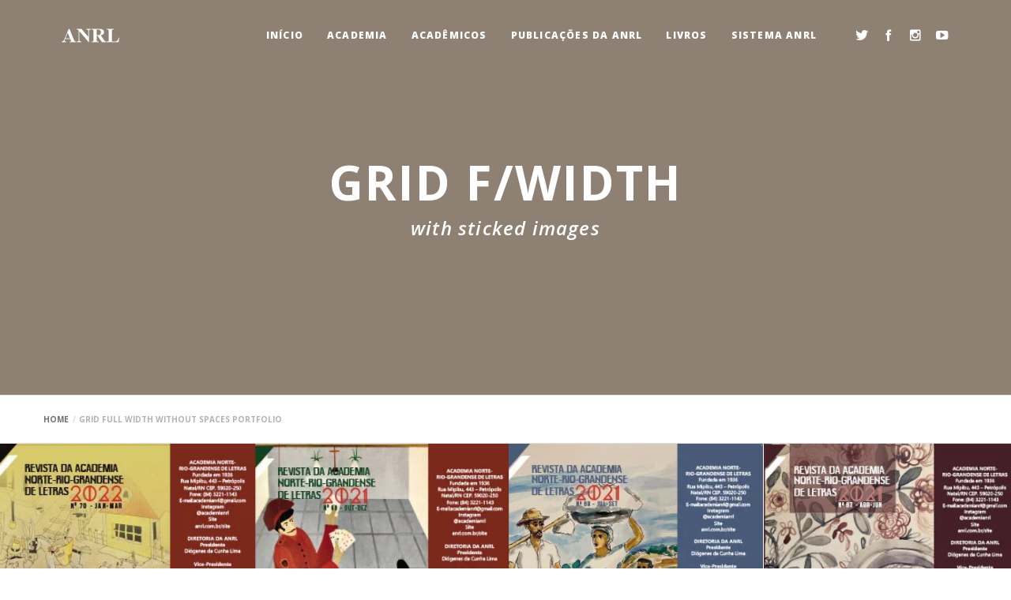

--- FILE ---
content_type: text/html; charset=UTF-8
request_url: https://anrl.org.br/grid-full-width-without-spaces-portfolio/
body_size: 26793
content:
<!doctype html>

<!--[if lt IE 10]>
<html class="ie9 no-js grve-responsive" dir="ltr" lang="pt-BR"
	prefix="og: https://ogp.me/ns#" >
<![endif]-->
<!--[if (gt IE 9)|!(IE)]><!-->
<html class="no-js grve-responsive" dir="ltr" lang="pt-BR"
	prefix="og: https://ogp.me/ns#" >
<!--<![endif]-->
	<head>
		<meta charset="UTF-8">
				<link href="//anrl.org.br/wp-content/uploads/2021/11/ico.png" rel="icon" type="image/x-icon">
		
				<!-- allow pinned sites -->
		<link rel="pingback" href="https://anrl.org.br/xmlrpc.php">
		
		<title>Grid Full Width Without Spaces Portfolio - ANRL</title>

		<!-- All in One SEO 4.1.9.4 -->
		<meta name="description" content="Edição 70 More Details Edição 69 More Details Edição 68 More Details Edição 67 More Details Edição 66 More Details Edição 65 More Details Edição 64 More Details Edição 63 More Details Edição 62 More Details Edição 61 More Details Edição 60 More Details Edição 59 More Details 1 2 3 … 7" />
		<meta name="robots" content="max-image-preview:large" />
		<link rel="canonical" href="https://anrl.org.br/grid-full-width-without-spaces-portfolio/" />
		<meta property="og:locale" content="pt_BR" />
		<meta property="og:site_name" content="ANRL - Academia Norte-Rio-Grandense de Letras" />
		<meta property="og:type" content="article" />
		<meta property="og:title" content="Grid Full Width Without Spaces Portfolio - ANRL" />
		<meta property="og:description" content="Edição 70 More Details Edição 69 More Details Edição 68 More Details Edição 67 More Details Edição 66 More Details Edição 65 More Details Edição 64 More Details Edição 63 More Details Edição 62 More Details Edição 61 More Details Edição 60 More Details Edição 59 More Details 1 2 3 … 7" />
		<meta property="og:url" content="https://anrl.org.br/grid-full-width-without-spaces-portfolio/" />
		<meta property="article:published_time" content="2014-11-02T07:37:59+00:00" />
		<meta property="article:modified_time" content="2014-11-02T07:37:59+00:00" />
		<meta name="twitter:card" content="summary" />
		<meta name="twitter:title" content="Grid Full Width Without Spaces Portfolio - ANRL" />
		<meta name="twitter:description" content="Edição 70 More Details Edição 69 More Details Edição 68 More Details Edição 67 More Details Edição 66 More Details Edição 65 More Details Edição 64 More Details Edição 63 More Details Edição 62 More Details Edição 61 More Details Edição 60 More Details Edição 59 More Details 1 2 3 … 7" />
		<script type="application/ld+json" class="aioseo-schema">
			{"@context":"https:\/\/schema.org","@graph":[{"@type":"WebSite","@id":"https:\/\/anrl.org.br\/#website","url":"https:\/\/anrl.org.br\/","name":"ANRL","description":"Academia Norte-Rio-Grandense de Letras","inLanguage":"pt-BR","publisher":{"@id":"https:\/\/anrl.org.br\/#organization"}},{"@type":"Organization","@id":"https:\/\/anrl.org.br\/#organization","name":"ANRL","url":"https:\/\/anrl.org.br\/"},{"@type":"BreadcrumbList","@id":"https:\/\/anrl.org.br\/grid-full-width-without-spaces-portfolio\/#breadcrumblist","itemListElement":[{"@type":"ListItem","@id":"https:\/\/anrl.org.br\/#listItem","position":1,"item":{"@type":"WebPage","@id":"https:\/\/anrl.org.br\/","name":"In\u00edcio","description":"Informes & Not\u00edcias CENTEN\u00c1RIO DE \u201cPRAIEIRA\u201d \u00c9 CELEBRADO COM ENCONTRO DO CHORO DO CA\u00c7U\u00c1, DODORA CARDOSO E PAULO TITO NA ANRL https:\/\/anrl.org.br\/wp-content\/uploads\/2023\/12\/Imagem-do-WhatsApp-de-2023-12-05-as-07.03.11_6a07efbd-723x1024.jpg 723 1024 ANRL ANRL https:\/\/anrl.org.br\/wp-content\/uploads\/2023\/12\/Imagem-do-WhatsApp-de-2023-12-05-as-07.03.11_6a07efbd-723x1024.jpg 5 de dezembro de 2023 5 de dezembro de 2023 5 de dezembro de 2023 0 0 A can\u00e7\u00e3o-hino \u201cPraieira \u2013 Serenata do Pescador\u201d, de Othoniel Menezes e","url":"https:\/\/anrl.org.br\/"},"nextItem":"https:\/\/anrl.org.br\/grid-full-width-without-spaces-portfolio\/#listItem"},{"@type":"ListItem","@id":"https:\/\/anrl.org.br\/grid-full-width-without-spaces-portfolio\/#listItem","position":2,"item":{"@type":"WebPage","@id":"https:\/\/anrl.org.br\/grid-full-width-without-spaces-portfolio\/","name":"Grid Full Width Without Spaces Portfolio","description":"Edi\u00e7\u00e3o 70 More Details Edi\u00e7\u00e3o 69 More Details Edi\u00e7\u00e3o 68 More Details Edi\u00e7\u00e3o 67 More Details Edi\u00e7\u00e3o 66 More Details Edi\u00e7\u00e3o 65 More Details Edi\u00e7\u00e3o 64 More Details Edi\u00e7\u00e3o 63 More Details Edi\u00e7\u00e3o 62 More Details Edi\u00e7\u00e3o 61 More Details Edi\u00e7\u00e3o 60 More Details Edi\u00e7\u00e3o 59 More Details 1 2 3 \u2026 7","url":"https:\/\/anrl.org.br\/grid-full-width-without-spaces-portfolio\/"},"previousItem":"https:\/\/anrl.org.br\/#listItem"}]},{"@type":"WebPage","@id":"https:\/\/anrl.org.br\/grid-full-width-without-spaces-portfolio\/#webpage","url":"https:\/\/anrl.org.br\/grid-full-width-without-spaces-portfolio\/","name":"Grid Full Width Without Spaces Portfolio - ANRL","description":"Edi\u00e7\u00e3o 70 More Details Edi\u00e7\u00e3o 69 More Details Edi\u00e7\u00e3o 68 More Details Edi\u00e7\u00e3o 67 More Details Edi\u00e7\u00e3o 66 More Details Edi\u00e7\u00e3o 65 More Details Edi\u00e7\u00e3o 64 More Details Edi\u00e7\u00e3o 63 More Details Edi\u00e7\u00e3o 62 More Details Edi\u00e7\u00e3o 61 More Details Edi\u00e7\u00e3o 60 More Details Edi\u00e7\u00e3o 59 More Details 1 2 3 \u2026 7","inLanguage":"pt-BR","isPartOf":{"@id":"https:\/\/anrl.org.br\/#website"},"breadcrumb":{"@id":"https:\/\/anrl.org.br\/grid-full-width-without-spaces-portfolio\/#breadcrumblist"},"datePublished":"2014-11-02T07:37:59-02:00","dateModified":"2014-11-02T07:37:59-02:00"}]}
		</script>
		<!-- All in One SEO -->

<link rel='dns-prefetch' href='//cdnjs.cloudflare.com' />
<link rel='dns-prefetch' href='//fonts.googleapis.com' />
<link rel='dns-prefetch' href='//s.w.org' />
<link rel="alternate" type="application/rss+xml" title="Feed para ANRL &raquo;" href="https://anrl.org.br/feed/" />
<link rel="alternate" type="application/rss+xml" title="Feed de comentários para ANRL &raquo;" href="https://anrl.org.br/comments/feed/" />
<link rel="alternate" type="application/rss+xml" title="Feed de comentários para ANRL &raquo; Grid Full Width Without Spaces Portfolio" href="https://anrl.org.br/grid-full-width-without-spaces-portfolio/feed/" />
<meta name="viewport" content="width=device-width, initial-scale=1, maximum-scale=1, user-scalable=no">
<meta name="application-name" content="ANRL">
		<!-- This site uses the Google Analytics by MonsterInsights plugin v8.10.0 - Using Analytics tracking - https://www.monsterinsights.com/ -->
		<!-- Note: MonsterInsights is not currently configured on this site. The site owner needs to authenticate with Google Analytics in the MonsterInsights settings panel. -->
					<!-- No UA code set -->
				<!-- / Google Analytics by MonsterInsights -->
				<script type="text/javascript">
			window._wpemojiSettings = {"baseUrl":"https:\/\/s.w.org\/images\/core\/emoji\/13.1.0\/72x72\/","ext":".png","svgUrl":"https:\/\/s.w.org\/images\/core\/emoji\/13.1.0\/svg\/","svgExt":".svg","source":{"concatemoji":"https:\/\/anrl.org.br\/wp-includes\/js\/wp-emoji-release.min.js?ver=5.8.12"}};
			!function(e,a,t){var n,r,o,i=a.createElement("canvas"),p=i.getContext&&i.getContext("2d");function s(e,t){var a=String.fromCharCode;p.clearRect(0,0,i.width,i.height),p.fillText(a.apply(this,e),0,0);e=i.toDataURL();return p.clearRect(0,0,i.width,i.height),p.fillText(a.apply(this,t),0,0),e===i.toDataURL()}function c(e){var t=a.createElement("script");t.src=e,t.defer=t.type="text/javascript",a.getElementsByTagName("head")[0].appendChild(t)}for(o=Array("flag","emoji"),t.supports={everything:!0,everythingExceptFlag:!0},r=0;r<o.length;r++)t.supports[o[r]]=function(e){if(!p||!p.fillText)return!1;switch(p.textBaseline="top",p.font="600 32px Arial",e){case"flag":return s([127987,65039,8205,9895,65039],[127987,65039,8203,9895,65039])?!1:!s([55356,56826,55356,56819],[55356,56826,8203,55356,56819])&&!s([55356,57332,56128,56423,56128,56418,56128,56421,56128,56430,56128,56423,56128,56447],[55356,57332,8203,56128,56423,8203,56128,56418,8203,56128,56421,8203,56128,56430,8203,56128,56423,8203,56128,56447]);case"emoji":return!s([10084,65039,8205,55357,56613],[10084,65039,8203,55357,56613])}return!1}(o[r]),t.supports.everything=t.supports.everything&&t.supports[o[r]],"flag"!==o[r]&&(t.supports.everythingExceptFlag=t.supports.everythingExceptFlag&&t.supports[o[r]]);t.supports.everythingExceptFlag=t.supports.everythingExceptFlag&&!t.supports.flag,t.DOMReady=!1,t.readyCallback=function(){t.DOMReady=!0},t.supports.everything||(n=function(){t.readyCallback()},a.addEventListener?(a.addEventListener("DOMContentLoaded",n,!1),e.addEventListener("load",n,!1)):(e.attachEvent("onload",n),a.attachEvent("onreadystatechange",function(){"complete"===a.readyState&&t.readyCallback()})),(n=t.source||{}).concatemoji?c(n.concatemoji):n.wpemoji&&n.twemoji&&(c(n.twemoji),c(n.wpemoji)))}(window,document,window._wpemojiSettings);
		</script>
		<style type="text/css">
img.wp-smiley,
img.emoji {
	display: inline !important;
	border: none !important;
	box-shadow: none !important;
	height: 1em !important;
	width: 1em !important;
	margin: 0 .07em !important;
	vertical-align: -0.1em !important;
	background: none !important;
	padding: 0 !important;
}
</style>
	<link rel='stylesheet' id='wp-block-library-css'  href='https://anrl.org.br/wp-includes/css/dist/block-library/style.min.css?ver=5.8.12' type='text/css' media='all' />
<link rel='stylesheet' id='contact-form-7-css'  href='https://anrl.org.br/wp-content/plugins/contact-form-7/includes/css/styles.css?ver=5.5.6' type='text/css' media='all' />
<link rel='stylesheet' id='go-pricing-styles-css'  href='https://anrl.org.br/wp-content/plugins/go_pricing/assets/css/go_pricing_styles.css?ver=3.3.19' type='text/css' media='all' />
<link rel='stylesheet' id='grve-awesome-fonts-css'  href='https://anrl.org.br/wp-content/themes/osmosis/css/font-awesome.min.css?ver=4.6.3' type='text/css' media='all' />
<link rel='stylesheet' id='grve-basic-css'  href='https://anrl.org.br/wp-content/themes/osmosis/css/basic.css?ver=4.3.3' type='text/css' media='all' />
<link rel='stylesheet' id='grve-grid-css'  href='https://anrl.org.br/wp-content/themes/osmosis/css/grid.css?ver=4.3.3' type='text/css' media='all' />
<link rel='stylesheet' id='grve-theme-style-css'  href='https://anrl.org.br/wp-content/themes/osmosis/css/theme-style.css?ver=4.3.3' type='text/css' media='all' />
<link rel='stylesheet' id='grve-elements-css'  href='https://anrl.org.br/wp-content/themes/osmosis/css/elements.css?ver=4.3.3' type='text/css' media='all' />
<link rel='stylesheet' id='grve-responsive-css'  href='https://anrl.org.br/wp-content/themes/osmosis/css/responsive.css?ver=4.3.3' type='text/css' media='all' />
<link rel='stylesheet' id='js_composer_front-css'  href='https://anrl.org.br/wp-content/plugins/js_composer/assets/css/js_composer.min.css?ver=6.7.0' type='text/css' media='all' />
<link rel='stylesheet' id='redux-google-fonts-grve_osmosis_options-css'  href='https://fonts.googleapis.com/css?family=Open+Sans%3A400%2C800%2C600%2C700%2C600italic%2C300&#038;ver=1639671709' type='text/css' media='all' />
<script type='text/javascript' src='https://anrl.org.br/wp-includes/js/jquery/jquery.min.js?ver=3.6.0' id='jquery-core-js'></script>
<script type='text/javascript' src='https://anrl.org.br/wp-includes/js/jquery/jquery-migrate.min.js?ver=3.3.2' id='jquery-migrate-js'></script>
<script type='text/javascript' id='gw-tweenmax-js-before'>
var oldGS=window.GreenSockGlobals,oldGSQueue=window._gsQueue,oldGSDefine=window._gsDefine;window._gsDefine=null;delete(window._gsDefine);var gwGS=window.GreenSockGlobals={};
</script>
<script type='text/javascript' src='https://cdnjs.cloudflare.com/ajax/libs/gsap/1.11.2/TweenMax.min.js' id='gw-tweenmax-js'></script>
<script type='text/javascript' id='gw-tweenmax-js-after'>
try{window.GreenSockGlobals=null;window._gsQueue=null;window._gsDefine=null;delete(window.GreenSockGlobals);delete(window._gsQueue);delete(window._gsDefine);window.GreenSockGlobals=oldGS;window._gsQueue=oldGSQueue;window._gsDefine=oldGSDefine;}catch(e){}
</script>
<script type='text/javascript' src='https://anrl.org.br/wp-content/themes/osmosis/js/modernizr.custom.js?ver=2.8.3' id='modernizr-js'></script>
<link rel="https://api.w.org/" href="https://anrl.org.br/wp-json/" /><link rel="alternate" type="application/json" href="https://anrl.org.br/wp-json/wp/v2/pages/1968" /><link rel="EditURI" type="application/rsd+xml" title="RSD" href="https://anrl.org.br/xmlrpc.php?rsd" />
<link rel="wlwmanifest" type="application/wlwmanifest+xml" href="https://anrl.org.br/wp-includes/wlwmanifest.xml" /> 
<meta name="generator" content="WordPress 5.8.12" />
<link rel='shortlink' href='https://anrl.org.br/?p=1968' />
<link rel="alternate" type="application/json+oembed" href="https://anrl.org.br/wp-json/oembed/1.0/embed?url=https%3A%2F%2Fanrl.org.br%2Fgrid-full-width-without-spaces-portfolio%2F" />
<link rel="alternate" type="text/xml+oembed" href="https://anrl.org.br/wp-json/oembed/1.0/embed?url=https%3A%2F%2Fanrl.org.br%2Fgrid-full-width-without-spaces-portfolio%2F&#038;format=xml" />
<!-- Dynamic css -->
<style type="text/css">
 body { font-size: 14px; font-family: "Open Sans"; font-weight: 400; } input[type='text'], input[type='input'], input[type='password'], input[type='email'], input[type='number'], input[type='date'], input[type='url'], input[type='tel'], input[type='search'], textarea, select { font-family: "Open Sans"; } #grve-header .grve-logo.grve-logo-text a { font-family: "Open Sans"; font-weight: 400; font-style: normal; font-size: 18px; text-transform: uppercase; } #grve-header #grve-main-menu ul li ul li a { font-family: "Open Sans"; font-weight: 600; font-style: normal; font-size: 11px; text-transform: uppercase; } #grve-header #grve-main-menu > ul > li > a, #grve-header .grve-responsive-menu-text { font-family: "Open Sans"; font-weight: 800; font-style: normal; font-size: 12px; text-transform: uppercase; } h1, .grve-h1, .woocommerce h1.grve-widget-title { font-family: "Open Sans"; font-weight: 600; font-style: normal; font-size: 48px; text-transform: none; } h2, .grve-h2, .woocommerce h2.grve-widget-title { font-family: "Open Sans"; font-weight: 600; font-style: normal; font-size: 36px; text-transform: none; } h3, .grve-h3 { font-family: "Open Sans"; font-weight: 600; font-style: normal; font-size: 30px; text-transform: none; } h4, .grve-h4, .woocommerce h1 { font-family: "Open Sans"; font-weight: 600; font-style: normal; font-size: 24px; text-transform: none; } h5, .grve-h5, #reply-title, .grve-product-name, .woocommerce h2, .woocommerce-billing-fields h3, #order_review_heading { font-family: "Open Sans"; font-weight: 600; font-style: normal; font-size: 20px; text-transform: none; } h6, .grve-h6, .mfp-title, .woocommerce table.shop_table th, .woocommerce-page table.shop_table th, .woocommerce div.product .woocommerce-tabs ul.tabs li a, .woocommerce #content div.product .woocommerce-tabs ul.tabs li a, .woocommerce-page div.product .woocommerce-tabs ul.tabs li a, .woocommerce-page #content div.product .woocommerce-tabs ul.tabs li a { font-family: "Open Sans"; font-weight: 600; font-style: normal; font-size: 14px; text-transform: none; } #grve-page-title .grve-title { font-family: "Open Sans"; font-weight: 700; font-style: normal; font-size: 60px; text-transform: uppercase; } #grve-page-title .grve-description { font-family: "Open Sans"; font-weight: 600; font-style: italic; font-size: 24px; text-transform: none; } #grve-portfolio-title .grve-title { font-family: "Open Sans"; font-weight: 700; font-style: normal; font-size: 60px; text-transform: uppercase; } #grve-portfolio-title .grve-description { font-family: "Open Sans"; font-weight: 600; font-style: italic; font-size: 24px; text-transform: none; } #grve-product-title .grve-title { font-family: "Open Sans"; font-weight: 700; font-style: normal; font-size: 60px; text-transform: uppercase; } #grve-post-title .grve-title, #grve-main-content.grve-simple-style .grve-post-simple-title { font-family: "Open Sans"; font-weight: 700; font-style: normal; font-size: 40px; text-transform: uppercase; } #grve-header[data-fullscreen='no'] #grve-feature-section .grve-title { font-family: "Open Sans"; font-weight: 700; font-style: normal; font-size: 60px; text-transform: uppercase; } #grve-header[data-fullscreen='no'] #grve-feature-section .grve-description { font-family: "Open Sans"; font-weight: 600; font-style: italic; font-size: 24px; text-transform: none; } #grve-header[data-fullscreen='yes'] #grve-feature-section .grve-title { font-family: "Open Sans"; font-weight: 800; font-style: normal; font-size: 70px; text-transform: uppercase; } #grve-header[data-fullscreen='yes'] #grve-feature-section .grve-description { font-family: "Open Sans"; font-weight: 600; font-style: italic; font-size: 28px; text-transform: none; } .grve-leader-text p, p.grve-leader-text { font-family: "Open Sans"; font-weight: 300; font-style: normal; font-size: 28px; text-transform: none; } .grve-subtitle p, .grve-subtitle, .grve-accordion .grve-title, .grve-toggle .grve-title, blockquote, .woocommerce div.product span.price, .woocommerce div.product p.price, .woocommerce #content div.product span.price, .woocommerce #content div.product p.price, .woocommerce-page div.product span.price, .woocommerce-page div.product p.price, .woocommerce-page #content div.product span.price, .woocommerce-page #content div.product p.price { font-family: "Open Sans"; font-weight: 400; font-style: normal; font-size: 18px; text-transform: none; } .grve-small-text, small, #grve-meta-bar .grve-meta-elements a, #grve-meta-bar .grve-meta-elements li.grve-field-date, #grve-anchor-menu a, .grve-tags, .grve-categories, #grve-post-title #grve-social-share ul li .grve-like-counter, #grve-portfolio-bar #grve-social-share ul li .grve-like-counter, .grve-blog .grve-like-counter, .grve-blog .grve-post-author, .grve-blog .grve-post-date, .grve-pagination ul li, #grve-header-options ul.grve-options a span, .grve-pagination .grve-icon-nav-right, .grve-pagination .grve-icon-nav-left, #grve-comments .grve-comment-item .grve-comment-date, #grve-comments .comment-reply-link, #grve-comments .comment-edit-link, .grve-newsletter label, #grve-footer-bar .grve-social li, #grve-footer-bar .grve-copyright, #grve-footer-bar #grve-second-menu, #grve-share-modal .grve-social li a, #grve-language-modal .grve-language li a, .grve-bar-title, .grve-percentage, .grve-tabs-title li, .grve-pricing-table ul li, .logged-in-as, .widget.widget_recent_entries li span.post-date, cite, label, .grve-testimonial-name, .grve-hr .grve-divider-backtotop, .grve-slider-item .grve-slider-content span.grve-title, .grve-gallery figure figcaption .grve-caption, .widget.widget_calendar caption, .widget .rss-date, .widget.widget_tag_cloud a, .grve-widget.grve-latest-news .grve-latest-news-date, .grve-widget.grve-comments .grve-comment-date, .wpcf7-form p, .wpcf7-form .grve-one-third, .wpcf7-form .grve-one-half, .mfp-counter, .grve-related-post .grve-caption, .grve-comment-nav ul li a, .grve-portfolio .grve-like-counter span, .grve-portfolio .grve-portfolio-btns, .grve-portfolio .grve-filter, .grve-blog .grve-filter, .grve-image-hover .grve-caption, .grve-portfolio .grve-hover-style-2 figcaption .grve-caption, ul.grve-fields li, .grve-team-social li a, .grve-carousel-wrapper .grve-post-item .grve-caption, .grve-blog .grve-like-counter span, .grve-blog .grve-post-comments span, .grve-add-cart, .grve-map-infotext p, a.grve-infotext-link, #grve-meta-responsive, .woocommerce span.onsale, .woocommerce nav.woocommerce-pagination ul li, .woocommerce #content nav.woocommerce-pagination ul li, .woocommerce-page nav.woocommerce-pagination ul li, .woocommerce-page #content nav.woocommerce-pagination ul li, .woocommerce .woocommerce-result-count, .woocommerce-page .woocommerce-result-count, .woocommerce-review-link, .product_meta, table.shop_table td.product-name, .woocommerce .related h2, .woocommerce .upsells.products h2, .woocommerce-page .related h2, .woocommerce-page .upsells.products h2, .woocommerce .cross-sells h2, .woocommerce .cart_totals h2, .woocommerce .shipping-calculator-button, .woocommerce-page .shipping-calculator-button, .woocommerce-info:not(.woocommerce-Message), #grve-shop-modal .cart_list.product_list_widget li a, .woocommerce .widget_price_filter .price_slider_amount, .woocommerce-page .widget_price_filter .price_slider_amount, .woocommerce ul.cart_list li a, .woocommerce ul.product_list_widget li a, .woocommerce-page ul.cart_list li a, .woocommerce-page ul.product_list_widget li a, .woocommerce.widget_product_tag_cloud .tagcloud a, .grve-menu-description { font-family: "Open Sans"; font-weight: 700; font-style: normal; font-size: 10px !important; text-transform: uppercase; } .grve-team-social.grve-team-social-icon li a { font-size: 12px !important; } .grve-author-info .grve-read-more, .more-link, .grve-read-more, .grve-blog.grve-isotope[data-type='pint-blog'] .grve-isotope-item .grve-media-content .grve-read-more span, .grve-newsletter input[type='submit'], .grve-search button[type='submit'], #grve-above-footer .grve-social li, .grve-btn, input[type='submit'], input[type='reset'], input[type='button'], button, .woocommerce a.button, .woocommerce button.button, .woocommerce input.button, .woocommerce #respond input#submit, .woocommerce #content input.button, .woocommerce-page a.button, .woocommerce-page button.button, .woocommerce-page input.button, .woocommerce-page #respond input#submit, .woocommerce-page #content input.button, #grve-shop-modal a.button { font-family: "Open Sans"; font-weight: 700; font-style: normal; font-size: 11px !important; text-transform: uppercase; } #grve-main-content .vc_tta-tab > a, #grve-main-content .vc_tta-panel-title { font-family: "Open Sans"; font-weight: 700; font-style: normal; font-size: 10px !important; text-transform: uppercase; } #grve-main-content .vc_tta-accordion .vc_tta-panel-title { font-family: "Open Sans"; font-weight: 400; font-style: normal; font-size: 18px !important; text-transform: none; } 
</style><!-- Dynamic css -->
<style type="text/css">
 #grve-top-bar { line-height: 40px; background-color: #ffffff; color: #dedede; } #grve-top-bar a { color: #dedede; } #grve-top-bar a:hover { color: #303030; } #grve-top-bar .grve-language ul li a, #grve-top-bar .grve-top-bar-menu ul.sub-menu { background-color: #303030; color: #a2a2a2; } #grve-top-bar .grve-language ul li a:hover { background-color: #f7c05c; color: #ffffff; } #grve-header[data-overlap='yes'][data-header-position='above-feature'][data-topbar='yes'] #grve-header-wrapper, #grve-header[data-overlap='yes'][data-header-position='above-feature'][data-topbar='yes'] #grve-inner-header { top: 40px; } #grve-top-bar, #grve-top-bar ul li.grve-topbar-item ul li a, #grve-top-bar ul.grve-bar-content, #grve-top-bar ul.grve-bar-content > li { border-color: #f0f0f0 !important; } #grve-header #grve-inner-header { height: 90px; line-height: 90px; } #grve-header #grve-header-wrapper { height: 90px; } #grve-header #grve-inner-header .grve-logo img { max-height: 90px; } #grve-header #grve-header-options a.grve-open-button, #grve-header #grve-header-options a .grve-icon { width: 70px; height: 70px; line-height: 70px; } #grve-header[data-safebutton='right'] #grve-header-options { right: 0px; } #grve-header[data-safebutton='left'] #grve-header-options { left: 20px; } #grve-header .grve-menu-options { height: 90px; line-height: 90px; } #grve-header #grve-header-options .grve-options-wrapper, #grve-header #grve-header-options ul.grve-options li a .grve-icon::before { width: 70px; } #grve-header #grve-header-options ul.grve-options { line-height: 70px; } #grve-header #grve-header-options ul.grve-options li a { padding-left: 70px; } #grve-main-menu-responsive { color: #a2a2a2; background-color: #303030; } #grve-main-menu-responsive li a { color: #a2a2a2; background-color: #303030; } #grve-main-menu-responsive li a:hover { color: #ffffff; } #grve-main-menu-responsive ul li.current-menu-item > a, #grve-main-menu-responsive ul li.current-menu-parent > a, #grve-main-menu-responsive ul li.current_page_item > a, #grve-main-menu-responsive ul li.current_page_ancestor > a { color: #ffffff; } #grve-main-menu-responsive .grve-close-menu-button { color: #ffffff; background-color: #f7c05c; } #grve-main-menu-responsive .grve-menu-options li a { color: #a2a2a2 !important; } #grve-main-menu-responsive ul li a .label { color: #ffffff; background-color: #f7c05c; } #grve-main-menu-responsive.grve-style-2 .grve-more-btn:before, #grve-main-menu-responsive.grve-style-2 .grve-more-btn:after { background-color: #a2a2a2; } #grve-main-menu-responsive.grve-style-2 .grve-more-btn.close:before, #grve-main-menu-responsive.grve-style-2 .grve-more-btn.close:after { background-color: #ffffff; } #grve-header.grve-default #grve-inner-header, #grve-header.grve-default[data-sticky-header='shrink'] { background-color: rgba(255,255,255,1); } #grve-header.grve-default #grve-main-menu > ul > li > a, #grve-header.grve-default .grve-menu-options li a, #grve-header.grve-default .grve-logo.grve-logo-text a, #grve-header.grve-default .grve-responsive-menu-text { color: #7a7a7a; } #grve-header.grve-default .grve-menu-button-line { background-color: #7a7a7a; } #grve-header[data-menu-type='simply'].grve-default #grve-main-menu > ul > li.current-menu-item > a, #grve-header[data-menu-type='simply'].grve-default #grve-main-menu > ul > li.current-menu-parent > a, #grve-header[data-menu-type='simply'].grve-default #grve-main-menu > ul > li.current_page_item > a, #grve-header[data-menu-type='simply'].grve-default #grve-main-menu > ul > li.current_page_ancestor > a, #grve-header[data-menu-type='simply'].grve-default #grve-main-menu > ul > li:hover > a, #grve-header[data-menu-type='simply'].grve-default #grve-main-menu > ul > li.current-menu-ancestor > a, #grve-header[data-menu-type='simply'].grve-default #grve-main-menu > ul > li.active > a, #grve-header.grve-default .grve-menu-options li a:hover { color: #eaae40; } #grve-header[data-menu-type='button'].grve-default #grve-main-menu > ul > li.current-menu-item > a, #grve-header[data-menu-type='button'].grve-default #grve-main-menu > ul > li.current-menu-parent > a, #grve-header[data-menu-type='button'].grve-default #grve-main-menu > ul > li.current_page_item > a, #grve-header[data-menu-type='button'].grve-default #grve-main-menu > ul > li.current_page_ancestor > a, #grve-header[data-menu-type='button'].grve-default #grve-main-menu > ul > li.active > a, #grve-header[data-menu-type='button'].grve-default #grve-main-menu > ul > li:hover > a, #grve-header.grve-default .grve-menu-options li a .grve-purchased-items { color: #ffffff; background-color: #f7c05c; } #grve-header[data-menu-type='box'].grve-default #grve-main-menu > ul > li.current-menu-item > a, #grve-header[data-menu-type='box'].grve-default #grve-main-menu > ul > li.current-menu-parent > a, #grve-header[data-menu-type='box'].grve-default #grve-main-menu > ul > li.current_page_item > a, #grve-header[data-menu-type='box'].grve-default #grve-main-menu > ul > li.current_page_ancestor > a, #grve-header[data-menu-type='box'].grve-default #grve-main-menu > ul > li.active > a, #grve-header[data-menu-type='box'].grve-default #grve-main-menu > ul > li:hover > a { color: #ffffff; background-color: #f7c05c; } #grve-header.grve-default #grve-main-menu ul li ul a, #grve-header.grve-default #grve-header-options ul.grve-options a, #grve-header.grve-default #grve-main-menu ul li a:hover .label, #grve-header.grve-default #grve-main-menu > ul > li.megamenu > ul > li > a:hover, #grve-header.grve-default #grve-main-menu > ul > li.megamenu > ul { color: #a2a2a2; background-color: #303030; } #grve-header.grve-default #grve-main-menu ul li.current-menu-item > a, #grve-header.grve-default #grve-main-menu > ul > li.megamenu > ul > li > a { color: #ffffff; } #grve-header.grve-default #grve-main-menu ul li ul a:hover, #grve-header.grve-default #grve-header-options ul.grve-options a:hover, #grve-header.grve-default #grve-main-menu ul li a .label { color: #ffffff; background-color: #f7c05c; } #grve-header.grve-default #grve-main-menu > ul > li.megamenu > ul > li { border-color: #4e4e4e; } #grve-header.grve-default #grve-header-options > li > a.grve-open-button, #grve-language-modal .grve-language li a:hover, #grve-language-modal .grve-language li a.active, #grve-share-modal .grve-social li a:hover { color: #ffffff; background-color: rgba(48,48,48,1); } #grve-header.grve-default #grve-header-options > li:hover > a.grve-open-button { color: #ffffff; background-color: rgba(48,48,48,1); } #grve-header.grve-light #grve-inner-header, #grve-header.grve-light[data-sticky-header='shrink'] { background-color: rgba(67,67,67,0); } #grve-header.grve-light #grve-main-menu > ul > li > a, #grve-header.grve-light .grve-menu-options li a, #grve-header.grve-light .grve-logo.grve-logo-text a, #grve-header.grve-light .grve-responsive-menu-text { color: #ffffff; } #grve-header.grve-light .grve-menu-button-line { background-color: #ffffff; } #grve-header[data-menu-type='simply'].grve-light #grve-main-menu > ul > li.current-menu-item > a, #grve-header[data-menu-type='simply'].grve-light #grve-main-menu > ul > li.current-menu-parent > a, #grve-header[data-menu-type='simply'].grve-light #grve-main-menu > ul > li.current_page_item > a, #grve-header[data-menu-type='simply'].grve-light #grve-main-menu > ul > li.current_page_ancestor > a, #grve-header[data-menu-type='simply'].grve-light #grve-main-menu > ul > li.active > a, #grve-header[data-menu-type='simply'].grve-light #grve-main-menu > ul > li:hover > a, #grve-header[data-menu-type='simply'].grve-light #grve-main-menu > ul > li.current-menu-ancestor > a, #grve-header.grve-light .grve-menu-options li a:hover { color: #eaae40; } #grve-header[data-menu-type='button'].grve-light #grve-main-menu > ul > li.current-menu-item > a, #grve-header[data-menu-type='button'].grve-light #grve-main-menu > ul > li.current-menu-parent > a, #grve-header[data-menu-type='button'].grve-light #grve-main-menu > ul > li.current_page_item > a, #grve-header[data-menu-type='button'].grve-light #grve-main-menu > ul > li.current_page_ancestor > a, #grve-header[data-menu-type='button'].grve-light #grve-main-menu > ul > li.active > a, #grve-header[data-menu-type='button'].grve-light #grve-main-menu > ul > li:hover > a, #grve-header.grve-light .grve-menu-options li a .grve-purchased-items { color: #ffffff; background-color: #f7c05c; } #grve-header[data-menu-type='box'].grve-light #grve-main-menu > ul > li.current-menu-item > a, #grve-header[data-menu-type='box'].grve-light #grve-main-menu > ul > li.current-menu-parent > a, #grve-header[data-menu-type='box'].grve-light #grve-main-menu > ul > li.current_page_item > a, #grve-header[data-menu-type='box'].grve-light #grve-main-menu > ul > li.current_page_ancestor > a, #grve-header[data-menu-type='box'].grve-light #grve-main-menu > ul > li.active > a, #grve-header[data-menu-type='box'].grve-light #grve-main-menu > ul > li:hover > a { color: #ffffff; background-color: #f7c05c; } #grve-header.grve-light #grve-main-menu ul li ul a, #grve-header.grve-light #grve-header-options ul.grve-options a, #grve-header.grve-light #grve-main-menu ul li a:hover .label, #grve-header.grve-light #grve-main-menu > ul > li.megamenu > ul > li > a:hover, #grve-header.grve-light #grve-main-menu > ul > li.megamenu > ul { color: #a2a2a2; background-color: #303030; } #grve-header.grve-light #grve-main-menu ul li.current-menu-item > a, #grve-header.grve-light #grve-main-menu > ul > li.megamenu > ul > li > a { color: #ffffff; } #grve-header.grve-light #grve-main-menu ul li ul a:hover, #grve-header.grve-light #grve-header-options ul.grve-options a:hover, #grve-header.grve-light #grve-main-menu ul li a .label { color: #ffffff; background-color: #f7c05c; } #grve-header.grve-light #grve-main-menu > ul > li.megamenu > ul > li { border-color: #4e4e4e; } #grve-header.grve-light #grve-header-options > li > a.grve-open-button { color: #ffffff; background-color: rgba(48,48,48,1); } #grve-header.grve-light #grve-header-options > li:hover > a.grve-open-button { color: #ffffff; background-color: rgba(48,48,48,1); } #grve-header.grve-dark #grve-inner-header, #grve-header.grve-light[data-sticky-header='shrink'] { background-color: rgba(255,255,255,0); } #grve-header.grve-dark #grve-main-menu > ul > li > a, #grve-header.grve-dark .grve-menu-options li a, #grve-header.grve-dark .grve-logo.grve-logo-text a, #grve-header.grve-dark .grve-responsive-menu-text { color: #7a7a7a; } #grve-header.grve-dark .grve-menu-button-line { background-color: #7a7a7a; } #grve-header[data-menu-type='simply'].grve-dark #grve-main-menu > ul > li.current-menu-item > a, #grve-header[data-menu-type='simply'].grve-dark #grve-main-menu > ul > li.current-menu-parent > a, #grve-header[data-menu-type='simply'].grve-dark #grve-main-menu > ul > li.current_page_item > a, #grve-header[data-menu-type='simply'].grve-dark #grve-main-menu > ul > li.current_page_ancestor > a, #grve-header[data-menu-type='simply'].grve-dark #grve-main-menu > ul > li.active > a, #grve-header[data-menu-type='simply'].grve-dark #grve-main-menu > ul > li:hover > a, #grve-header[data-menu-type='simply'].grve-dark #grve-main-menu > ul > li.current-menu-ancestor > a, #grve-header.grve-dark .grve-menu-options li a:hover { color: #eaae40; } #grve-header[data-menu-type='button'].grve-dark #grve-main-menu > ul > li.current-menu-item > a, #grve-header[data-menu-type='button'].grve-dark #grve-main-menu > ul > li.current-menu-parent > a, #grve-header[data-menu-type='button'].grve-dark #grve-main-menu > ul > li.current_page_item > a, #grve-header[data-menu-type='button'].grve-dark #grve-main-menu > ul > li.current_page_ancestor > a, #grve-header[data-menu-type='button'].grve-dark #grve-main-menu > ul > li.active > a, #grve-header[data-menu-type='button'].grve-dark #grve-main-menu > ul > li:hover > a, #grve-header.grve-dark .grve-menu-options li a .grve-purchased-items { color: #ffffff; background-color: #f7c05c; } #grve-header[data-menu-type='box'].grve-dark #grve-main-menu > ul > li.current-menu-item > a, #grve-header[data-menu-type='box'].grve-dark #grve-main-menu > ul > li.current-menu-parent > a, #grve-header[data-menu-type='box'].grve-dark #grve-main-menu > ul > li.current_page_item > a, #grve-header[data-menu-type='box'].grve-dark #grve-main-menu > ul > li.current_page_ancestor > a, #grve-header[data-menu-type='box'].grve-dark #grve-main-menu > ul > li.active > a, #grve-header[data-menu-type='box'].grve-dark #grve-main-menu > ul > li:hover > a { color: #ffffff; background-color: #f7c05c; } #grve-header.grve-dark #grve-main-menu ul li ul a, #grve-header.grve-dark #grve-header-options ul.grve-options a, #grve-header.grve-dark #grve-main-menu ul li a:hover .label, #grve-header.grve-dark #grve-main-menu > ul > li.megamenu > ul > li > a:hover, #grve-header.grve-dark #grve-main-menu > ul > li.megamenu > ul { color: #a2a2a2; background-color: #303030; } #grve-header.grve-dark #grve-main-menu ul li.current-menu-item > a, #grve-header.grve-dark #grve-main-menu > ul > li.megamenu > ul > li > a { color: #ffffff; } #grve-header.grve-dark #grve-main-menu ul li ul a:hover, #grve-header.grve-dark #grve-header-options ul.grve-options a:hover, #grve-header.grve-dark #grve-main-menu ul li a .label { color: #ffffff; background-color: #f7c05c; } #grve-header.grve-dark #grve-main-menu > ul > li.megamenu > ul > li { border-color: #4e4e4e; } #grve-header.grve-dark #grve-header-options > li > a.grve-open-button { color: #ffffff; background-color: rgba(48,48,48,1); } #grve-header.grve-dark #grve-header-options > li:hover > a.grve-open-button { color: #ffffff; background-color: rgba(48,48,48,1); } #grve-header.grve-default.grve-header-sticky #grve-inner-header, #grve-header.grve-light.grve-header-sticky #grve-inner-header, #grve-header.grve-dark.grve-header-sticky #grve-inner-header { background-color: rgba(255,255,255,1); } #grve-header[data-sticky-header='advanced'][data-safebutton='right'].grve-header-sticky #grve-inner-header .grve-container { padding-right: 70px; } #grve-header[data-sticky-header='advanced'][data-safebutton='left'].grve-header-sticky #grve-inner-header .grve-container { padding-left: 70px; } /* Sticky Logo */ #grve-header.grve-header-sticky .grve-logo a.grve-sticky { display: inline-block; } #grve-header.grve-header-sticky #grve-main-menu > ul > li > a, #grve-header.grve-header-sticky .grve-menu-options li a, #grve-header.grve-header-sticky .grve-logo.grve-logo-text a, #grve-header.grve-header-sticky .grve-responsive-menu-text { color: #7a7a7a; } #grve-header.grve-header-sticky .grve-menu-button-line { background-color: #7a7a7a; } /* Sticky Simply Menu Type */ #grve-header[data-menu-type='simply'].grve-header-sticky #grve-main-menu > ul > li.current-menu-item > a, #grve-header[data-menu-type='simply'].grve-header-sticky #grve-main-menu > ul > li.current-menu-parent > a, #grve-header[data-menu-type='simply'].grve-header-sticky #grve-main-menu > ul > li.current_page_item > a, #grve-header[data-menu-type='simply'].grve-header-sticky #grve-main-menu > ul > li.current_page_ancestor > a, #grve-header[data-menu-type='simply'].grve-header-sticky #grve-main-menu > ul > li.active > a, #grve-header[data-menu-type='simply'].grve-header-sticky #grve-main-menu > ul > li:hover > a, #grve-header[data-menu-type='simply'].grve-header-sticky #grve-main-menu > ul > li.current-menu-ancestor > a, #grve-header.grve-header-sticky .grve-menu-options li a:hover { color: #eaae40; } /* Sticky Button Menu Type */ #grve-header[data-menu-type='button'].grve-header-sticky #grve-main-menu > ul > li.current-menu-item > a, #grve-header[data-menu-type='button'].grve-header-sticky #grve-main-menu > ul > li.current-menu-parent > a, #grve-header[data-menu-type='button'].grve-header-sticky #grve-main-menu > ul > li.current_page_item > a, #grve-header[data-menu-type='button'].grve-header-sticky #grve-main-menu > ul > li.current_page_ancestor > a, #grve-header[data-menu-type='button'].grve-header-sticky #grve-main-menu > ul > li.active > a, #grve-header[data-menu-type='button'].grve-header-sticky #grve-main-menu > ul > li:hover > a, #grve-header.grve-header-sticky .grve-menu-options li a .grve-purchased-items { color: #ffffff; background-color: #f7c05c; } /* Sticky Box Menu Type */ #grve-header[data-menu-type='box'].grve-header-sticky #grve-main-menu > ul > li.current-menu-item > a, #grve-header[data-menu-type='box'].grve-header-sticky #grve-main-menu > ul > li.current-menu-parent > a, #grve-header[data-menu-type='box'].grve-header-sticky #grve-main-menu > ul > li.current_page_item > a, #grve-header[data-menu-type='box'].grve-header-sticky #grve-main-menu > ul > li.current_page_ancestor > a, #grve-header[data-menu-type='box'].grve-header-sticky #grve-main-menu > ul > li.active > a, #grve-header[data-menu-type='box'].grve-header-sticky #grve-main-menu > ul > li:hover > a { color: #ffffff; background-color: #f7c05c; } /* Sticky Submenu Colors */ #grve-header.grve-header-sticky #grve-main-menu ul li ul a, #grve-header.grve-header-sticky #grve-header-options ul.grve-options a, #grve-header.grve-header-sticky #grve-main-menu ul li a:hover .label, #grve-header.grve-header-sticky #grve-main-menu > ul > li.megamenu > ul > li > a:hover, #grve-header.grve-header-sticky #grve-main-menu > ul > li.megamenu > ul { color: #a2a2a2; background-color: #303030; } #grve-header.grve-header-sticky #grve-main-menu ul li.current-menu-item > a, #grve-header.grve-header-sticky #grve-main-menu > ul > li.megamenu > ul > li > a { color: #ffffff; } #grve-header.grve-header-sticky #grve-main-menu > ul > li.megamenu > ul > li, #grve-header.grve-header-sticky #grve-main-menu ul li.divider { color: #a2a2a2; } #grve-header.grve-header-sticky #grve-main-menu ul li ul a:hover, #grve-header.grve-header-sticky #grve-header-options ul.grve-options a:hover, #grve-header.grve-header-sticky #grve-main-menu ul li a .label { color: #ffffff; background-color: #f7c05c; } #grve-header.grve-header-sticky #grve-main-menu > ul > li.megamenu > ul > li { border-color: #4e4e4e; } #grve-header.grve-header-sticky #grve-header-options > li > a.grve-open-button { color: #ffffff; background-color: rgba(48,48,48,1); } #grve-header.grve-header-sticky #grve-header-options > li:hover > a.grve-open-button { color: #ffffff; background-color: rgba(48,48,48,1); } #grve-header[data-logo-background='colored'].grve-default .grve-logo, #grve-header[data-logo-background='advanced'].grve-default .grve-logo { background-color: #ffdd9f; } #grve-header.grve-default .grve-logo a.grve-dark, #grve-header.grve-default .grve-logo a.grve-light, #grve-header.grve-default .grve-logo a.grve-sticky { display: none; } #grve-header[data-logo-background='colored'].grve-light .grve-logo, #grve-header[data-logo-background='advanced'].grve-light .grve-logo { background-color: #ffdd9f; } #grve-header[data-logo-background='colored'].grve-dark .grve-logo, #grve-header[data-logo-background='advanced'].grve-dark .grve-logo { background-color: #ffdd9f; } #grve-header[data-logo-background='colored'].grve-header-sticky .grve-logo, #grve-header[data-logo-background='advanced'].grve-header-sticky .grve-logo { background-color: #ffdd9f; } #grve-page-title, #grve-main-content.grve-error-404 { background-color: #f4f4f4; } #grve-portfolio-title { background-color: #f4f4f4; } #grve-page-title.grve-blog-title { background-color: #303030; } #grve-post-title { background-color: #f4f4f4; } #grve-product-title.grve-product-tax-title { background-color: #303030; } #grve-product-title { background-color: #ffffff; } #grve-anchor-menu { height: 70px; line-height: 70px; } #grve-anchor-menu, #grve-anchor-menu.grve-responsive-bar ul li, #grve-anchor-menu ul li ul { background-color: #434343; } #grve-anchor-menu ul li a { color: #b29b6f; background-color: transparent; } #grve-anchor-menu ul li.current-menu-item a, #grve-anchor-menu ul li a:hover, #grve-anchor-menu ul li.primary-button a, #grve-anchor-menu ul li.current > a { color: #ffffff; background-color: #f9c972; } #grve-anchor-menu ul li, #grve-anchor-menu ul li ul li, #grve-anchor-menu.grve-responsive-bar ul li, #grve-anchor-menu.grve-responsive-bar ul li ul, #grve-anchor-menu.grve-incontainer > ul > li:first-child { border-color: #5c5c5c; } #grve-meta-bar { height: 70px; line-height: 70px; } #grve-meta-bar { background-color: #434343; } #grve-meta-bar ul li, #grve-meta-bar ul li a, #grve-post-title #grve-social-share.in-bar ul li a { color: #b29b6f !important; background-color: transparent !important; } #grve-meta-bar ul li.current-menu-item a, #grve-meta-bar ul li a:hover, #grve-post-title #grve-social-share.in-bar ul li a:hover { color: #ffffff !important; background-color: #f9c972 !important; } #grve-meta-bar ul.grve-post-nav li a { width: 70px; } #grve-meta-bar ul li, #grve-post-title #grve-social-share.in-bar ul li a { border-color: #5c5c5c !important; } #grve-portfolio-bar { background-color: #434343; } #grve-portfolio-bar ul li a, #grve-portfolio-bar #grve-social-share ul li .grve-like-counter { color: #b29b6f; background-color: transparent; } #grve-portfolio-bar ul li a:hover { color: #ffffff; background-color: #f9c972; } #grve-portfolio-bar ul li, #grve-portfolio-bar #grve-social-share ul li a { border-color: #5c5c5c; } .grve-breadcrumbs { background-color: #ffffff; border-color: #e0e0e0; } .grve-breadcrumbs ul li { color: #b2b2b2; } .grve-breadcrumbs ul li a { color: #6e6e6e; } .grve-breadcrumbs ul li a:hover { color: #f1b144; } #grve-page-breadcrumbs { line-height: 60px; } #grve-post-breadcrumbs { line-height: 60px; } #grve-portfolio-breadcrumbs { line-height: 60px; } #grve-product-breadcrumbs { line-height: 60px; } #grve-main-content { background-color: #ffffff; } a { color: #eaae40; } a:hover { color: #303030; } #grve-above-footer { background-color: #ffffff; } #grve-above-footer .grve-social li a, #grve-above-footer .grve-social li:after { color: #a5a5a5; } #grve-above-footer .grve-social li a:hover { color: #303030; } #grve-above-footer .grve-newsletter { color: #a5a5a5; } #grve-above-footer .grve-newsletter input[type='submit'] { background-color: #303030; color: #a5a5a5; } #grve-above-footer .grve-newsletter input[type='submit']:hover { background-color: #f7c05c; color: #303030; } #grve-footer-area { background-color: #dd9933; } /* Widget Title Color */ #grve-footer-area h1, #grve-footer-area h2, #grve-footer-area h3, #grve-footer-area h4, #grve-footer-area h5, #grve-footer-area h6, #grve-footer-area .grve-widget-title, #grve-footer-area .widget.widget_recent_entries li span.post-date, #grve-footer-area .widget.widget_rss .grve-widget-title a { color: #ffffff; } /* Footer Text Color */ #grve-footer-area, #grve-footer-area .widget.widget_tag_cloud a{ color: #ffffff; } #grve-footer-area a, #grve-footer-area .widget li a { color: #eaae40; } /* Footer Text Hover Color */ #grve-footer-area a:hover, #grve-footer-area .widget li a:hover { color: #303030; } #grve-footer-area input, #grve-footer-area input[type='text'], #grve-footer-area input[type='input'], #grve-footer-area input[type='password'], #grve-footer-area input[type='email'], #grve-footer-area input[type='number'], #grve-footer-area input[type='date'], #grve-footer-area input[type='url'], #grve-footer-area input[type='tel'], #grve-footer-area input[type='search'], #grve-footer-area .grve-search button[type='submit'], #grve-footer-area textarea, #grve-footer-area select, #grve-footer-area .widget.widget_calendar table th, #grve-footer-area .grve-widget.grve-social li a, #grve-footer-area .widget.widget_tag_cloud a { border-color: #e0e0e0; } #grve-footer-bar { background-color: rgba(255,255,255,1); color: #7a7a7a; } #grve-footer-bar a, #grve-footer-bar #grve-second-menu li a, #grve-footer-bar .grve-social li a, #grve-footer-bar .grve-social li:after { color: #7a7a7a; } #grve-footer-bar a:hover, #grve-footer-bar #grve-second-menu li a:hover, #grve-footer-bar .grve-social li a:hover { color: #303030; } .grve-dark-overlay:before { background-color: #000000; } .grve-light-overlay:before { background-color: #ffffff; } .grve-primary-1-overlay:before { background-color: #f7c05c; } .grve-primary-2-overlay:before { background-color: #85eeb5; } .grve-primary-3-overlay:before { background-color: #a159cd; } .grve-primary-4-overlay:before { background-color: #5ca2f7; } .grve-primary-5-overlay:before { background-color: #35c1c4; } #grve-main-content, .grve-bg-light, #grve-main-content .grve-sidebar-colored.grve-bg-light a, #grve-anchor-menu, #grve-main-content .grve-post-author a, #grve-main-content .widget.widget_categories li a, #grve-main-content .widget.widget_pages li a, #grve-main-content .widget.widget_archive li a, #grve-main-content .widget.widget_nav_menu li a, #grve-main-content .widget.widget_tag_cloud a, #grve-main-content .widget.widget_meta a, #grve-main-content .widget.widget_recent_entries a, #grve-main-content .widget.widget_recent_comments a.url, #grve-main-content .grve-widget.grve-comments a.url, #grve-main-content .grve-widget.grve-latest-news a, #grve-social-share-responsive ul li a, #grve-main-content .grve-widget.grve-social li a, .grve-tags li a, .grve-categories li a, #grve-comments .grve-comment-item .grve-comment-date a:hover, .grve-pagination ul li a, .grve-filter ul li:after, input[type='text'], input[type='input'], input[type='password'], input[type='email'], input[type='number'], input[type='date'], input[type='url'], input[type='tel'], input[type='search'], textarea, select, #grve-meta-responsive ul li a, .grve-map-infotext p, #grve-main-content .grve-portfolio .grve-light.grve-caption, #grve-main-content .grve-grve-gallery .grve-light.grve-caption, #grve-main-content .grve-image-hover .grve-light.grve-team-identity, .grve-team .grve-team-social li a, .grve-comment-nav ul li a, .grve-pagination ul li:after, .grve-search button[type='submit'] .grve-icon-search, .grve-top-btn, .woocommerce nav.woocommerce-pagination ul li a, .woocommerce nav.woocommerce-pagination ul li span, .woocommerce #content nav.woocommerce-pagination ul li a, .woocommerce #content nav.woocommerce-pagination ul li span, .woocommerce-page nav.woocommerce-pagination ul li a, .woocommerce-page nav.woocommerce-pagination ul li span, .woocommerce-page #content nav.woocommerce-pagination ul li a, .woocommerce-page #content nav.woocommerce-pagination ul li span, .woocommerce ul.products li.product .price, .woocommerce-page ul.products li.product .price, .woocommerce-page .star-rating span:before, .woocommerce-page .woocommerce-product-rating a, .woocommerce div.product .woocommerce-tabs ul.tabs li a, .woocommerce #content div.product .woocommerce-tabs ul.tabs li a, .woocommerce-page div.product .woocommerce-tabs ul.tabs li a, .woocommerce-page #content div.product .woocommerce-tabs ul.tabs li a, ul.product-categories li a, .woocommerce.widget_product_tag_cloud .tagcloud a, .product_meta a, .grve-testimonial-grid.grve-border-mode .grve-isotope-item-inner { color: #0a0a0a; } .grve-testimonial .owl-controls .owl-page span { background-color: #0a0a0a; } .grve-iso-spinner svg path { fill: #0a0a0a; } #grve-main-content h1, #grve-main-content h2, #grve-main-content h3, #grve-main-content h4, #grve-main-content h5, #grve-main-content h6, #grve-main-content .grve-post-title, .grve-blog .grve-read-more, #grve-main-content .more-link, #grve-main-content .widget.widget_rss cite, #grve-main-content .widget.widget_rss .grve-widget-title a, #grve-main-content .widget.widget_recent_comments a:hover, #grve-main-content .grve-widget.grve-comments a:hover, #grve-main-content .widget.widget_recent_entries li span.post-date, #grve-main-content .grve-widget.grve-comments .grve-comment-date, #grve-main-content .grve-widget.grve-latest-news .grve-latest-news-date, .widget.widget_calendar table th, .grve-tags li:first-child, .grve-categories li:first-child, #grve-comments .comment-reply-link:hover, #grve-comments .grve-comment-item .grve-author a, #grve-comments .comment-edit-link, #respond .comment-reply-title small a:hover, #respond .comment-notes, #grve-main-content .grve-read-more:hover, #grve-main-content .more-link:hover, .grve-label-post.format-quote .grve-post-meta .grve-like-counter span, #grve-share-modal .grve-social li a, #grve-language-modal .grve-language li a, .grve-accordion .grve-title.active, .grve-toggle .grve-title.active, #grve-meta-responsive ul li span, input[type='text']:hover, input[type='input']:hover, input[type='password']:hover, input[type='email']:hover, input[type='number']:hover, input[type='date']:hover, input[type='url']:hover, input[type='tel']:hover, input[type='search']:hover, textarea:hover, select:hover, input[type='text']:focus, input[type='password']:focus, input[type='email']:focus, input[type='number']:focus, input[type='date']:focus, input[type='url']:focus, input[type='tel']:focus, input[type='search']:focus, textarea:focus, #grve-main-content .grve-portfolio .grve-light.grve-title, #grve-main-content .grve-grve-gallery .grve-light.grve-title, #grve-main-content .grve-image-hover.grve-style-1 .grve-light.grve-team-name, .grve-related-wrapper small, .grve-product-name a, .woocommerce table.shop_table th, .woocommerce-page table.shop_table th, .woocommerce ul.cart_list li a, .woocommerce ul.product_list_widget li a, .woocommerce-page ul.cart_list li a, .woocommerce-page ul.product_list_widget li a, .product_meta { color: #0a0a0a; } #grve-main-content .grve-sidebar-colored.grve-bg-primary-1 a:hover, #grve-main-content .grve-sidebar-colored.grve-bg-primary-1 .widget.widget_categories li a:hover, #grve-main-content .grve-sidebar-colored.grve-bg-primary-1 .widget.widget_pages li a:hover, #grve-main-content .grve-sidebar-colored.grve-bg-primary-1 .widget.widget_archive li a:hover, #grve-main-content .grve-sidebar-colored.grve-bg-primary-1 .widget.widget_nav_menu li a:hover, #grve-main-content .grve-sidebar-colored.grve-bg-primary-1 .widget.widget_tag_cloud a:hover, #grve-main-content .grve-sidebar-colored.grve-bg-primary-1 .widget.widget_meta a:hover, #grve-main-content .grve-sidebar-colored.grve-bg-primary-1 .widget.widget_recent_entries a:hover, #grve-main-content .grve-sidebar-colored.grve-bg-primary-1 .widget.widget_recent_comments a.url:hover, #grve-main-content .grve-sidebar-colored.grve-bg-primary-1 .grve-widget.grve-comments a.url:hover, #grve-main-content .grve-sidebar-colored.grve-bg-primary-1 .grve-widget.grve-latest-news a:hover, #grve-main-content .grve-sidebar-colored.grve-bg-primary-1 .grve-widget.grve-social li a:hover, #grve-main-content .grve-sidebar-colored.grve-bg-primary-1 .widget.widget_rss .grve-widget-title a:hover, #grve-main-content .grve-sidebar-colored.grve-bg-primary-1 .widget.widget_rss a { color: #000000 !important; } #grve-theme-wrapper .has-primary-1-color { color: #f7c05c; } #grve-theme-wrapper .has-primary-1-background-color { background-color: #f7c05c; } #grve-theme-wrapper .has-primary-2-color { color: #85eeb5; } #grve-theme-wrapper .has-primary-2-background-color { background-color: #85eeb5; } #grve-theme-wrapper .has-primary-3-color { color: #a159cd; } #grve-theme-wrapper .has-primary-3-background-color { background-color: #a159cd; } #grve-theme-wrapper .has-primary-4-color { color: #5ca2f7; } #grve-theme-wrapper .has-primary-4-background-color { background-color: #5ca2f7; } #grve-theme-wrapper .has-primary-5-color { color: #35c1c4; } #grve-theme-wrapper .has-primary-5-background-color { background-color: #35c1c4; } #grve-theme-wrapper .has-dark-color { color: #000000; } #grve-theme-wrapper .has-dark-background-color { background-color: #000000; } #grve-theme-wrapper .has-light-color { color: #ffffff; } #grve-theme-wrapper .has-light-background-color { background-color: #ffffff; } .grve-color-primary-1, .grve-color-primary-1:before, .grve-color-primary-1:after, #grve-main-content .grve-primary-1 h1, #grve-main-content .grve-primary-1 h2, #grve-main-content .grve-primary-1 h3, #grve-main-content .grve-primary-1 h4, #grve-main-content .grve-primary-1 h5, #grve-main-content .grve-primary-1 h6, #grve-meta-responsive li a:hover, #grve-feature-section .grve-title.grve-primary-1, #grve-page-title .grve-title.grve-primary-1, #grve-post-title .grve-title.grve-primary-1, #grve-portfolio-title .grve-title.grve-primary-1, #grve-product-title .grve-title.grve-primary-1, .grve-portfolio .grve-primary-1 .grve-like-counter, #grve-feature-section .grve-goto-section.grve-primary-1, ul.grve-fields li:before, .widget.widget_calendar a, #grve-main-content .grve-post-title:hover, #grve-main-content .grve-post-author a:hover, .grve-blog.grve-isotope[data-type='pint-blog'] .grve-isotope-item .grve-media-content .grve-post-icon, .grve-blog.grve-isotope[data-type='pint-blog'] .grve-isotope-item.grve-label-post.format-quote a .grve-post-icon:before, #grve-main-content .widget.widget_categories li a:hover, #grve-main-content .widget.widget_archive li a:hover, #grve-main-content .widget.widget_pages li a:hover, #grve-main-content .widget.widget_nav_menu li a:hover, #grve-main-content .widget.widget_nav_menu li.current-menu-item a, #grve-main-content .widget li .rsswidget, #grve-main-content .widget.widget_recent_comments a.url:hover, #grve-main-content .widget.widget_recent_comments a, #grve-main-content .grve-widget.grve-comments a.url:hover, #grve-main-content .grve-widget.grve-comments a, #grve-main-content .widget.widget_meta a:hover, #grve-main-content .widget.widget_recent_entries a:hover, #grve-main-content .widget.grve-contact-info a, #grve-main-content .grve-widget.grve-latest-news a:hover, .grve-tags li a:hover, .grve-categories li a:hover, #grve-main-content .grve-read-more, #grve-main-content .more-link, #grve-comments .comment-reply-link, #grve-comments .grve-comment-item .grve-author a:hover, #grve-comments .grve-comment-item .grve-comment-date a, #grve-comments .comment-edit-link:hover, #respond .comment-reply-title small a, .grve-blog .grve-like-counter span, .grve-pagination ul li a.current, .grve-pagination ul li a:hover, .grve-accordion .grve-title.active:before, .grve-toggle .grve-title.active:before, .grve-filter ul li.selected, .grve-portfolio-item .grve-portfolio-btns li a:hover, #grve-main-content figure.grve-style-1 .grve-team-social li a:hover, #grve-main-content figure.grve-style-2 .grve-team-social li a:hover, #grve-main-content .grve-team a:hover .grve-team-name.grve-dark, #grve-main-content .grve-team a:hover .grve-team-name, .grve-hr .grve-divider-backtotop:after, .grve-testimonial-name span, .grve-testimonial-name:before, .grve-list li:before, #grve-feature-section .grve-description.grve-primary-1, #grve-page-title .grve-description.grve-primary-1, #grve-portfolio-title .grve-description.grve-primary-1, .grve-carousel-wrapper .grve-custom-title-content.grve-primary-1 .grve-caption, .grve-comment-nav ul li a:hover, .grve-pagination ul li .current, .grve-search button[type='submit']:hover .grve-icon-search, .grve-product-item .star-rating span:before, .woocommerce nav.woocommerce-pagination ul li span.current, .woocommerce nav.woocommerce-pagination ul li a:hover, .woocommerce nav.woocommerce-pagination ul li a:focus, .woocommerce #content nav.woocommerce-pagination ul li span.current, .woocommerce #content nav.woocommerce-pagination ul li a:hover, .woocommerce #content nav.woocommerce-pagination ul li a:focus, .woocommerce-page nav.woocommerce-pagination ul li span.current, .woocommerce-page nav.woocommerce-pagination ul li a:hover, .woocommerce-page nav.woocommerce-pagination ul li a:focus, .woocommerce-page #content nav.woocommerce-pagination ul li span.current, .woocommerce-page #content nav.woocommerce-pagination ul li a:hover, .woocommerce-page #content nav.woocommerce-pagination ul li a:focus, .woocommerce table.cart a.remove:hover, .woocommerce #content table.cart a.remove:hover, .woocommerce-page table.cart a.remove:hover, .woocommerce-page #content table.cart a.remove:hover, .woocommerce-page div.product p.price, .woocommerce-page .single_variation, .woocommerce-page tr.order-total td, .woocommerce-checkout .product-quantity, .woocommerce .widget_price_filter .price_slider_amount span.from, .woocommerce-page .widget_price_filter .price_slider_amount span.from, .woocommerce .widget_price_filter .price_slider_amount span.to, .woocommerce-page .widget_price_filter .price_slider_amount span.to, .woocommerce ul.cart_list li a:hover, .woocommerce ul.product_list_widget li a:hover, .woocommerce-page ul.cart_list li a:hover, .woocommerce-page ul.product_list_widget li a:hover, ul.product-categories li a:hover, .woocommerce.widget_product_tag_cloud .tagcloud a:hover, .product_meta a:hover, .woocommerce div.product .woocommerce-tabs ul.tabs li.active a, .woocommerce #content div.product .woocommerce-tabs ul.tabs li.active a, .woocommerce-page div.product .woocommerce-tabs ul.tabs li.active a, .woocommerce-page #content div.product .woocommerce-tabs ul.tabs li.active a, .woocommerce-MyAccount-navigation ul li a:hover { color: #f7c05c; } .grve-color-primary-2, .grve-color-primary-2:before, .grve-color-primary-2:after, #grve-main-content .grve-primary-2 h1, #grve-main-content .grve-primary-2 h2, #grve-main-content .grve-primary-2 h3, #grve-main-content .grve-primary-2 h4, #grve-main-content .grve-primary-2 h5, #grve-main-content .grve-primary-2 h6, #grve-feature-section .grve-title.grve-primary-2, #grve-feature-section .grve-goto-section.grve-primary-2, #grve-page-title .grve-title.grve-primary-2, #grve-post-title .grve-title.grve-primary-2, #grve-portfolio-title .grve-title.grve-primary-2, .grve-portfolio .grve-primary-2 .grve-like-counter, #grve-product-title .grve-title.grve-primary-2, .grve-blog.grve-isotope[data-type='pint-blog'] .grve-isotope-item.grve-label-post.format-link a .grve-post-icon:before, #grve-feature-section .grve-description.grve-primary-2, #grve-page-title .grve-description.grve-primary-2, #grve-portfolio-title .grve-description.grve-primary-2, .grve-carousel-wrapper .grve-custom-title-content.grve-primary-2 .grve-caption { color: #85eeb5; } .grve-color-primary-3, .grve-color-primary-3:before, .grve-color-primary-3:after, #grve-main-content .grve-primary-3 h1, #grve-main-content .grve-primary-3 h2, #grve-main-content .grve-primary-3 h3, #grve-main-content .grve-primary-3 h4, #grve-main-content .grve-primary-3 h5, #grve-main-content .grve-primary-3 h6, #grve-feature-section .grve-title.grve-primary-3, #grve-feature-section .grve-goto-section.grve-primary-3, #grve-page-title .grve-title.grve-primary-3, #grve-post-title .grve-title.grve-primary-3, #grve-portfolio-title .grve-title.grve-primary-3, .grve-portfolio .grve-primary-3 .grve-like-counter, #grve-product-title .grve-title.grve-primary-3, #grve-feature-section .grve-description.grve-primary-3, #grve-page-title .grve-description.grve-primary-3, #grve-portfolio-title .grve-description.grve-primary-3, .grve-carousel-wrapper .grve-custom-title-content.grve-primary-3 .grve-caption { color: #a159cd; } .grve-color-primary-4, .grve-color-primary-4:before, .grve-color-primary-4:after, #grve-main-content .grve-primary-4 h1, #grve-main-content .grve-primary-4 h2, #grve-main-content .grve-primary-4 h3, #grve-main-content .grve-primary-4 h4, #grve-main-content .grve-primary-4 h5, #grve-main-content .grve-primary-4 h6, #grve-feature-section .grve-title.grve-primary-4, #grve-feature-section .grve-goto-section.grve-primary-4, #grve-page-title .grve-title.grve-primary-4, #grve-post-title .grve-title.grve-primary-4, #grve-portfolio-title .grve-title.grve-primary-4, .grve-portfolio .grve-primary-4 .grve-like-counter, #grve-product-title .grve-title.grve-primary-4, #grve-feature-section .grve-description.grve-primary-4, #grve-page-title .grve-description.grve-primary-4, #grve-portfolio-title .grve-description.grve-primary-4, .grve-carousel-wrapper .grve-custom-title-content.grve-primary-4 .grve-caption { color: #5ca2f7; } .grve-color-primary-5, .grve-color-primary-5:before, .grve-color-primary-5:after, #grve-main-content .grve-primary-5 h1, #grve-main-content .grve-primary-5 h2, #grve-main-content .grve-primary-5 h3, #grve-main-content .grve-primary-5 h4, #grve-main-content .grve-primary-5 h5, #grve-main-content .grve-primary-5 h6, #grve-feature-section .grve-title.grve-primary-5, #grve-feature-section .grve-goto-section.grve-primary-5, #grve-page-title .grve-title.grve-primary-5, #grve-post-title .grve-title.grve-primary-5, #grve-portfolio-title .grve-title.grve-primary-5, .grve-portfolio .grve-primary-5 .grve-like-counter, #grve-product-title .grve-title.grve-primary-5, #grve-feature-section .grve-description.grve-primary-5, #grve-page-title .grve-description.grve-primary-5, #grve-portfolio-title .grve-description.grve-primary-5, .grve-carousel-wrapper .grve-custom-title-content.grve-primary-5 .grve-caption { color: #35c1c4; } #grve-main-content .grve-dark h1, #grve-main-content .grve-dark h2, #grve-main-content .grve-dark h3, #grve-main-content .grve-dark h4, #grve-main-content .grve-dark h5, #grve-main-content .grve-dark h6, .grve-carousel-wrapper .grve-custom-title-content.grve-dark .grve-caption { color: #000000; } #grve-main-content .grve-light h1, #grve-main-content .grve-light h2, #grve-main-content .grve-light h3, #grve-main-content .grve-light h4, #grve-main-content .grve-light h5, #grve-main-content .grve-light h6, .grve-carousel-wrapper .grve-custom-title-content.grve-light .grve-caption { color: #ffffff; } #grve-tags-categories, #grve-about-author, #grve-comments, #grve-comments .grve-comment-item, #grve-comments .children:before, #grve-comments .children article.comment, #grve-main-content .widget.widget_tag_cloud a, #grve-meta-social-responsive, #grve-main-content .grve-widget.grve-social li a, #grve-post-area article.grve-single-post, #respond, .grve-related-wrapper small, #respond input[type='text'], #respond textarea, .grve-blog.grve-large-media .grve-blog-item, .grve-blog.grve-small-media .grve-blog-item, .grve-newsletter-form input[type='email'], .grve-search input[type='text'], #grve-share-modal .grve-social li a, #grve-social-share-responsive ul li a, #grve-language-modal .grve-language li a, .grve-accordion-wrapper li, .grve-toggle-wrapper li, .grve-bar, .grve-pricing-table, .grve-pricing-table ul li, #grve-main-content .widget.widget_tag_cloud a, #grve-main-content table, #grve-main-content tr, #grve-main-content td, #grve-main-content th, pre, hr, .grve-hr.grve-element, .grve-title-double-line span:before, .grve-title-double-line span:after, .grve-title-double-bottom-line span:after, #grve-main-content input, #grve-main-content input[type='text'], #grve-main-content input[type='input'], #grve-main-content input[type='password'], #grve-main-content input[type='email'], #grve-main-content input[type='number'], #grve-main-content input[type='date'], #grve-main-content input[type='url'], #grve-main-content input[type='tel'], #grve-main-content input[type='search'], .grve-search button[type='submit'], #grve-main-content textarea, #grve-main-content select, #grve-newsletter-modal input, #grve-newsletter-modal input[type='text'], #grve-newsletter-modal input[type='input'], #grve-newsletter-modal input[type='password'], #grve-newsletter-modal input[type='email'], #grve-newsletter-modal input[type='number'], #grve-newsletter-modal input[type='date'], #grve-newsletter-modal input[type='url'], #grve-newsletter-modal input[type='tel'], #grve-newsletter-modal input[type='search'], #grve-newsletter-modal textarea, #grve-newsletter-modal select, .grve-portfolio-description + ul.grve-fields, .grve-portfolio-info + .widget, .grve-related-post, .grve-carousel-wrapper .grve-post-item .grve-content, .grve-blog.grve-border-mode .grve-isotope-item-inner, .grve-blog.grve-border-mode .grve-read-more, .woocommerce .product_meta, #grve-shop-modal .cart_list.product_list_widget li, #grve-shop-modal .cart_list.product_list_widget, .grve-filter ul li, .woocommerce.widget_product_tag_cloud .tagcloud a, .woocommerce ul.products li .grve-product-item, .woocommerce-page ul.products li .grve-product-item, .woocommerce ul.products li .grve-product-item .grve-product-media, .woocommerce-page ul.products li .grve-product-item .grve-product-media, .woocommerce div.product .woocommerce-tabs ul.tabs, .woocommerce #content div.product .woocommerce-tabs ul.tabs, .woocommerce-page div.product .woocommerce-tabs ul.tabs, .woocommerce-page #content div.product .woocommerce-tabs ul.tabs, .woocommerce #content div.product .woocommerce-tabs, .woocommerce div.product .woocommerce-tabs, .woocommerce-page #content div.product .woocommerce-tabs, .woocommerce-page div.product .woocommerce-tabs, .grve-testimonial-grid.grve-border-mode .grve-isotope-item-inner { border-color: #e4e4e4; } .grve-bg-dark { background-color: #000000; color: #ffffff; } .grve-bg-light { background-color: #ffffff; } .grve-bg-primary-1, .grve-bar-line.grve-primary-1-color, #grve-header #grve-main-menu > ul > li.primary-button > a, #grve-feature-section .grve-style-4 .grve-title.grve-primary-1 span, .grve-tabs-title li.active, #grve-social-share-responsive ul li a:hover, #grve-share-modal .grve-social li a:hover, #grve-language-modal .grve-language li a:hover, #grve-language-modal .grve-language li a.active, #grve-main-content .grve-widget.grve-social li a:hover, #grve-footer-area .grve-widget.grve-social li a:hover, .grve-portfolio .grve-dark .grve-like-counter, .grve-portfolio .grve-light .grve-like-counter, #grve-feature-section .grve-style-1 .grve-title:after, #grve-feature-section .grve-style-4 .grve-title:before, #grve-feature-section .grve-style-4 .grve-title span:before, #grve-feature-section .grve-style-4 .grve-title:after, #grve-feature-section .grve-style-4 .grve-title span:after, .widget.widget_calendar caption, .grve-element.grve-social ul li a, #grve-post-title #grve-social-share.grve-primary-1 ul li a, .wpcf7-validation-errors, .grve-title-line span:after, blockquote:before, .grve-blog.grve-isotope[data-type='pint-blog'] .grve-isotope-item .grve-media-content .grve-read-more:before, .grve-blog.grve-isotope[data-type='pint-blog'] .grve-isotope-item .grve-media-content .more-link:before, .grve-blog .grve-label-post.format-quote a, input[type='submit'], input[type='reset'], input[type='button'], button, .grve-testimonial .owl-controls .owl-page.active span, .grve-testimonial .owl-controls.clickable .owl-page:hover span, .grve-slider-item .grve-slider-content span:after, .grve-pricing-feature .grve-pricing-header, .grve-modal-content a.grve-close-modal, .woocommerce span.onsale, .woocommerce input.checkout-button, #grve-shop-modal a.button.checkout, .woocommerce .widget_price_filter .ui-slider .ui-slider-handle, .woocommerce-page .widget_price_filter .ui-slider .ui-slider-handle { background-color: #f7c05c; color: #ffffff; } .grve-btn.grve-btn-line.grve-bg-primary-1 { color: #f7c05c; border-color: #f7c05c; } #grve-social-share-responsive ul li a:hover, #grve-main-content .grve-widget.grve-social li a:hover, #grve-footer-area .grve-widget.grve-social li a:hover, #grve-main-content .widget.widget_tag_cloud a:hover, #grve-footer-area .widget.widget_tag_cloud a:hover { border-color: #f7c05c; } .grve-btn.grve-bg-primary-1:hover, .grve-tabs-title li:hover, #grve-header #grve-main-menu > ul > li.primary-button > a:hover, .grve-element.grve-social ul li a:hover, .grve-modal-content a.grve-close-modal:hover, #grve-post-title #grve-social-share.grve-primary-1 ul li a:hover { background-color: #f4a737; border-color: #f4a737; color: #ffffff; } /* Tagcloud Hover */ .widget.widget_tag_cloud a:hover, .woocommerce.widget_product_tag_cloud .tagcloud a:hover { border-color: #f7c05c; background-color: #f7c05c; color: #ffffff !important; } .grve-bg-primary-2, .grve-pricing-header, .grve-bar-line.grve-primary-2-color, #grve-feature-section .grve-style-4 .grve-title.grve-primary-2 span, .grve-blog .grve-label-post.format-link a, #grve-post-title #grve-social-share.grve-primary-2 ul li a { background-color: #85eeb5; color: #ffffff; } .grve-btn.grve-btn-line.grve-bg-primary-2 { color: #85eeb5; border-color: #85eeb5; } .grve-btn.grve-bg-primary-2:hover, #grve-post-title #grve-social-share.grve-primary-2 ul li a:hover { background-color: #54e797; border-color: #54e797; color: #ffffff; } .grve-bg-primary-3, .grve-bar-line.grve-primary-3-color, #grve-feature-section .grve-style-4 .grve-title.grve-primary-3 span, #grve-post-title #grve-social-share.grve-primary-3 ul li a { background-color: #a159cd; color: #ffffff; } .grve-btn.grve-btn-line.grve-bg-primary-3 { color: #a159cd; border-color: #a159cd; } .grve-btn.grve-bg-primary-3:hover, #grve-post-title #grve-social-share.grve-primary-3 ul li a:hover { background-color: #7b35b9; border-color: #7b35b9; color: #ffffff; } .grve-bg-primary-4, .grve-bar-line.grve-primary-4-color, #grve-feature-section .grve-style-4 .grve-title.grve-primary-4 span, #grve-post-title #grve-social-share.grve-primary-4 ul li a { background-color: #5ca2f7; color: #ffffff; } .grve-btn.grve-btn-line.grve-bg-primary-4 { color: #5ca2f7; border-color: #5ca2f7; } .grve-btn.grve-bg-primary-4:hover, #grve-post-title #grve-social-share.grve-primary-4 ul li a:hover { background-color: #377df4; border-color: #377df4; color: #ffffff; } .grve-bg-primary-5, .grve-bar-line.grve-primary-5-color, #grve-feature-section .grve-style-4 .grve-title.grve-primary-5 span, #grve-post-title #grve-social-share.grve-primary-5 ul li a { background-color: #35c1c4; color: #ffffff; } .grve-btn.grve-btn-line.grve-bg-primary-5 { color: #35c1c4; border-color: #35c1c4; } .grve-btn.grve-bg-primary-5:hover, #grve-post-title #grve-social-share.grve-primary-5 ul li a:hover { background-color: #20a8ac; border-color: #20a8ac; color: #ffffff; } .grve-portfolio .grve-hover-style-3 .grve-like-counter { color: #0a0a0a; } .grve-portfolio .grve-hover-style-3 .grve-light-overlay .grve-portfolio-btns:hover, .grve-portfolio .grve-hover-style-3 .grve-dark-overlay .grve-portfolio-btns:hover { background-color: #f7c05c; color: #ffffff; } #grve-privacy-bar { background-color: rgba(0,0,0,0.90); color: #ffffff; } .grve-privacy-agreement { background-color: #2bc137; color: #ffffff; } .grve-privacy-refresh-btn { background-color: #2bc137; color: #ffffff; } .grve-privacy-preferences { background-color: transparent; color: #ffffff; } .grve-privacy-agreement:hover { background-color: #17a523; } .grve-privacy-refresh-btn:hover { background-color: #17a523; } .grve-privacy-switch .grve-switch input[type='checkbox']:checked + .grve-switch-slider { background-color: #2bc137; } .compose-mode .vc_element .grve-row { margin-top: 30px; } .compose-mode .vc_vc_column .wpb_column { width: 100% !important; margin-bottom: 30px; border: 1px dashed rgba(125, 125, 125, 0.4); } .compose-mode .vc_controls > .vc_controls-out-tl { left: 15px; } .compose-mode .vc_controls > .vc_controls-bc { bottom: 15px; } .compose-mode .vc_welcome .vc_buttons { margin-top: 60px; } .compose-mode .grve-image img { opacity: 1; } .compose-mode #grve-inner-header { top: 0 !important; } .compose-mode .vc_controls > div { z-index: 9; } .compose-mode .grve-bg-image { opacity: 1; } .compose-mode #grve-theme-wrapper .grve-section[data-section-type='fullwidth-background'], .compose-mode #grve-theme-wrapper .grve-section[data-section-type='fullwidth-element'] { visibility: visible; } .compose-mode .grve-animated-item { opacity: 1; } #grve-main-content .vc_tta-tabs.vc_tta-tabs-position-left .vc_tta-tabs-list { padding-right: 30px; } #grve-main-content .vc_tta-tabs.vc_tta-tabs-position-right .vc_tta-tabs-list { padding-left: 30px; } #grve-main-content .vc_tta-accordion .vc_tta-controls-icon-position-left.vc_tta-panel-title > a { padding-left: 20px; } #grve-main-content .vc_tta-accordion .vc_tta-controls-icon-position-left .vc_tta-controls-icon { left: 0; } #grve-main-content .vc_tta-panel-body { padding: 0; margin-top: 12px; } #grve-main-content .vc_tta-accordion .vc_tta-panel-body { padding-left: 20px; margin-top: 0px; } #grve-main-content .vc_tta-accordion .vc_tta-panel { margin-bottom: 1.786em; padding-bottom: 1.286em; border-bottom: 1px solid; border-color: rgba(225, 227, 229, 0.5); } #grve-main-content .vc_tta-accordion .vc_tta-panel:last-child { border-bottom: none; } #grve-main-content .vc_tta-tab > a { border: none; color: #0a0a0a; background-color: rgba(225, 227, 229, 0.5); line-height: 3.5em; margin-right: 1px; padding: 0 3em; } #grve-main-content .vc_tta-tab > a:hover, #grve-main-content .vc_tta-tab.vc_active > a { background-color: #f7c05c; color: #fff; } #grve-main-content .vc_tta-panel.vc_active .vc_tta-panel-title { background-color: #f7c05c; color: #fff; border: none; } #grve-main-content .vc_tta-panel-title { font-size: 1.077em; font-weight: 600; border: none; background-color: rgba(225, 227, 229, 0.5); color: #0a0a0a; } #grve-main-content .vc_tta-accordion .vc_tta-panel-title, #grve-main-content .vc_tta-accordion .vc_tta-panel.vc_active .vc_tta-panel-title { background-color: transparent; color: #0a0a0a; } 
</style><meta name="generator" content="Powered by WPBakery Page Builder - drag and drop page builder for WordPress."/>
<meta name="generator" content="Powered by Slider Revolution 6.5.4 - responsive, Mobile-Friendly Slider Plugin for WordPress with comfortable drag and drop interface." />
<script type="text/javascript">function setREVStartSize(e){
			//window.requestAnimationFrame(function() {				 
				window.RSIW = window.RSIW===undefined ? window.innerWidth : window.RSIW;	
				window.RSIH = window.RSIH===undefined ? window.innerHeight : window.RSIH;	
				try {								
					var pw = document.getElementById(e.c).parentNode.offsetWidth,
						newh;
					pw = pw===0 || isNaN(pw) ? window.RSIW : pw;
					e.tabw = e.tabw===undefined ? 0 : parseInt(e.tabw);
					e.thumbw = e.thumbw===undefined ? 0 : parseInt(e.thumbw);
					e.tabh = e.tabh===undefined ? 0 : parseInt(e.tabh);
					e.thumbh = e.thumbh===undefined ? 0 : parseInt(e.thumbh);
					e.tabhide = e.tabhide===undefined ? 0 : parseInt(e.tabhide);
					e.thumbhide = e.thumbhide===undefined ? 0 : parseInt(e.thumbhide);
					e.mh = e.mh===undefined || e.mh=="" || e.mh==="auto" ? 0 : parseInt(e.mh,0);		
					if(e.layout==="fullscreen" || e.l==="fullscreen") 						
						newh = Math.max(e.mh,window.RSIH);					
					else{					
						e.gw = Array.isArray(e.gw) ? e.gw : [e.gw];
						for (var i in e.rl) if (e.gw[i]===undefined || e.gw[i]===0) e.gw[i] = e.gw[i-1];					
						e.gh = e.el===undefined || e.el==="" || (Array.isArray(e.el) && e.el.length==0)? e.gh : e.el;
						e.gh = Array.isArray(e.gh) ? e.gh : [e.gh];
						for (var i in e.rl) if (e.gh[i]===undefined || e.gh[i]===0) e.gh[i] = e.gh[i-1];
											
						var nl = new Array(e.rl.length),
							ix = 0,						
							sl;					
						e.tabw = e.tabhide>=pw ? 0 : e.tabw;
						e.thumbw = e.thumbhide>=pw ? 0 : e.thumbw;
						e.tabh = e.tabhide>=pw ? 0 : e.tabh;
						e.thumbh = e.thumbhide>=pw ? 0 : e.thumbh;					
						for (var i in e.rl) nl[i] = e.rl[i]<window.RSIW ? 0 : e.rl[i];
						sl = nl[0];									
						for (var i in nl) if (sl>nl[i] && nl[i]>0) { sl = nl[i]; ix=i;}															
						var m = pw>(e.gw[ix]+e.tabw+e.thumbw) ? 1 : (pw-(e.tabw+e.thumbw)) / (e.gw[ix]);					
						newh =  (e.gh[ix] * m) + (e.tabh + e.thumbh);
					}
					var el = document.getElementById(e.c);
					if (el!==null && el) el.style.height = newh+"px";					
					el = document.getElementById(e.c+"_wrapper");
					if (el!==null && el) el.style.height = newh+"px";
				} catch(e){
					console.log("Failure at Presize of Slider:" + e)
				}					   
			//});
		  };</script>
<style type="text/css" title="dynamic-css" class="options-output">#grve-above-footer{padding-top:65px;padding-bottom:65px;}#grve-footer-area{padding-top:70px;padding-bottom:70px;}#grve-footer-bar{padding-top:20px;padding-bottom:20px;}</style><script>window.dzsvg_settings= {dzsvg_site_url: "https://anrl.org.br/",version: "11.721",ajax_url: "https://anrl.org.br/wp-admin/admin-ajax.php",deeplink_str: "the-video", debug_mode:"off", merge_social_into_one:"off"}; window.dzsvg_site_url="https://anrl.org.br";window.dzsvg_plugin_url="https://anrl.org.br/wp-content/plugins/dzs-videogallery/";</script><noscript><style> .wpb_animate_when_almost_visible { opacity: 1; }</style></noscript>	</head>

	<body id="grve-body" class="page-template-default page page-id-1968 grve-vce-ver-4.3.2 wpb-js-composer js-comp-ver-6.7.0 vc_responsive">
				
		
		
		<!-- Responsive Menu -->
		<nav id="grve-main-menu-responsive" class="grve-style-1 grve-align-left">
			<a class="grve-close-menu-button grve-icon-close" href="#"></a>
			<div class="grve-menu-scroll">
						<!-- Menu Options -->
		<ul class="grve-menu-options">
<li><a href="https://www.twitter.com/academianrl" target="_blank" rel="noopener noreferrer" class="grve-icon-twitter"></a></li><li><a href="https://www.facebook.com/Academia-Norte-rio-grandense-de-Letras-397725670322243" target="_blank" rel="noopener noreferrer" class="grve-icon-facebook"></a></li><li><a href="https://www.instagram.com/academianrl/" target="_blank" rel="noopener noreferrer" class="grve-icon-instagram"></a></li><li><a href="https://www.youtube.com/channel/UCztD0sYoXGMaU2iDA0U9P4w" target="_blank" rel="noopener noreferrer" class="grve-icon-youtube"></a></li>		</ul>
		<!-- End Menu Options -->
				<ul id="menu-menu" class="grve-menu"><li id="menu-item-5077" class="menu-item menu-item-type-post_type menu-item-object-page menu-item-home menu-item-5077"><a href="https://anrl.org.br/"><span class="grve-item">INÍCIO</span></a></li>
<li id="menu-item-5078" class="menu-item menu-item-type-custom menu-item-object-custom menu-item-has-children menu-item-5078"><a href="#"><span class="grve-item">ACADEMIA</span></a>
<ul class="sub-menu">
	<li id="menu-item-5081" class="menu-item menu-item-type-post_type menu-item-object-page menu-item-5081"><a href="https://anrl.org.br/sobre-a-anrl/"><span class="grve-item">Sobre a ANRL</span></a></li>
	<li id="menu-item-5090" class="menu-item menu-item-type-custom menu-item-object-custom menu-item-5090"><a target="_blank" rel="noopener noreferrer" href="https://anrl.org.br/passeio_virtual"><span class="grve-item">PASSEIO VIRTUAL 360º</span></a></li>
	<li id="menu-item-5082" class="menu-item menu-item-type-post_type menu-item-object-page menu-item-5082"><a href="https://anrl.org.br/biblioteca-padre-luiz-monte/"><span class="grve-item">Biblioteca Padre Luiz Monte</span></a></li>
	<li id="menu-item-5079" class="menu-item menu-item-type-post_type menu-item-object-page menu-item-5079"><a href="https://anrl.org.br/insignias/"><span class="grve-item">INSÍGNIAS</span></a></li>
	<li id="menu-item-5424" class="menu-item menu-item-type-custom menu-item-object-custom menu-item-has-children menu-item-5424"><a href="#"><span class="grve-item">PRÊMIOS</span></a>
	<ul class="sub-menu">
		<li id="menu-item-5429" class="menu-item menu-item-type-post_type menu-item-object-page menu-item-5429"><a href="https://anrl.org.br/medalha-merito-academico-agnelo-alves/"><span class="grve-item">MEDALHA MÉRITO ACADÊMICO – AGNELO ALVES</span></a></li>
		<li id="menu-item-5425" class="menu-item menu-item-type-post_type menu-item-object-page menu-item-5425"><a href="https://anrl.org.br/medalha-palmas-academicas/"><span class="grve-item">MEDALHA PALMAS ACADÊMICAS – LUÍS DA CÂMARA CASCUDO</span></a></li>
	</ul>
</li>
	<li id="menu-item-5080" class="menu-item menu-item-type-post_type menu-item-object-page menu-item-5080"><a href="https://anrl.org.br/links-uteis/"><span class="grve-item">Links Úteis</span></a></li>
</ul>
</li>
<li id="menu-item-5083" class="menu-item menu-item-type-custom menu-item-object-custom menu-item-has-children menu-item-5083"><a href="#"><span class="grve-item">ACADÊMICOS</span></a>
<ul class="sub-menu">
	<li id="menu-item-5411" class="menu-item menu-item-type-post_type menu-item-object-page menu-item-5411"><a href="https://anrl.org.br/fundadores/"><span class="grve-item">Fundadores</span></a></li>
	<li id="menu-item-5084" class="menu-item menu-item-type-post_type menu-item-object-page menu-item-5084"><a href="https://anrl.org.br/academicos/"><span class="grve-item">Acadêmicos Atuais</span></a></li>
	<li id="menu-item-5086" class="menu-item menu-item-type-post_type menu-item-object-page menu-item-5086"><a href="https://anrl.org.br/patronos/"><span class="grve-item">Patronos</span></a></li>
	<li id="menu-item-5085" class="menu-item menu-item-type-post_type menu-item-object-page menu-item-5085"><a href="https://anrl.org.br/socios-correspondentes/"><span class="grve-item">Sócios Correspondentes</span></a></li>
</ul>
</li>
<li id="menu-item-5089" class="menu-item menu-item-type-custom menu-item-object-custom menu-item-has-children menu-item-5089"><a href="#"><span class="grve-item">Publicações da ANRL</span></a>
<ul class="sub-menu">
	<li id="menu-item-5088" class="menu-item menu-item-type-post_type menu-item-object-page menu-item-5088"><a href="https://anrl.org.br/revistas-da-anrl/"><span class="grve-item">Revistas da ANRL</span></a></li>
	<li id="menu-item-5087" class="menu-item menu-item-type-post_type menu-item-object-page menu-item-5087"><a href="https://anrl.org.br/capas-das-edicoes-antigas/"><span class="grve-item">Capas das Edições Antigas</span></a></li>
	<li id="menu-item-5406" class="menu-item menu-item-type-post_type menu-item-object-page menu-item-5406"><a href="https://anrl.org.br/em-dia-com-a-academia/"><span class="grve-item">Em dia com a Academia</span></a></li>
</ul>
</li>
<li id="menu-item-5364" class="menu-item menu-item-type-taxonomy menu-item-object-category menu-item-5364"><a href="https://anrl.org.br/category/livros-para-leitura/"><span class="grve-item">Livros</span></a></li>
<li id="menu-item-5450" class="menu-item menu-item-type-custom menu-item-object-custom menu-item-5450"><a href="http://anrl.educacao.ws/sistema/"><span class="grve-item">Sistema ANRL</span></a></li>
</ul>			</div>
		</nav>
		<!-- End Responsive Menu -->

				<!-- Theme Wrapper -->
		<div id="grve-theme-wrapper">

			<header id="grve-header" data-gotosection="" data-fullscreen="no" data-overlap="yes" data-sticky-header="advanced" data-logo-background="transparent" data-logo-align="left" data-menu-align="right" data-menu-type="simply" data-safebutton="no" data-topbar="no" data-menu-options="right" data-header-position="above-feature" data-backtotop="yes" class="grve-light">
												<!-- Logo, Main Navigation, Header Options -->
				<div id="grve-inner-header">

					
						<div class="grve-container">
										<div class="grve-logo ">
					<a class="grve-default" href="https://anrl.org.br/"><img src="//anrl.org.br/wp-content/themes/osmosis/images/logos/logo-default.png" alt="ANRL" title="ANRL" data-at2x="//anrl.org.br/wp-content/themes/osmosis/images/logos/logo-default@2x.png" width="120" height="25" style="height:35px;"></a>
				<a class="grve-dark" href="https://anrl.org.br/"><img src="//anrl.org.br/wp-content/uploads/2021/10/logo-bk.png" alt="ANRL" title="ANRL" data-at2x="//anrl.org.br/wp-content/uploads/2021/10/logo-bk2.png" width="120" height="25" style="height:35px;"></a>
				<a class="grve-light" href="https://anrl.org.br/"><img src="//anrl.org.br/wp-content/uploads/2021/10/logo-wt-1.png" alt="ANRL" title="ANRL" data-at2x="//anrl.org.br/wp-content/uploads/2021/10/logo-wt2-2.png" width="120" height="25" style="height:35px;"></a>
				<a class="grve-sticky" href="https://anrl.org.br/"><img src="//anrl.org.br/wp-content/uploads/2021/10/logo-bk.png" alt="ANRL" title="ANRL" data-at2x="//anrl.org.br/wp-content/uploads/2021/10/logo-bk2.png" width="120" height="25" style="height:35px;"></a>
					<span>ANRL</span>
			</div>
						
							<!-- Menu Options -->
		<ul class="grve-menu-options">
<li><a href="https://www.twitter.com/academianrl" target="_blank" rel="noopener noreferrer" class="grve-icon-twitter"></a></li><li><a href="https://www.facebook.com/Academia-Norte-rio-grandense-de-Letras-397725670322243" target="_blank" rel="noopener noreferrer" class="grve-icon-facebook"></a></li><li><a href="https://www.instagram.com/academianrl/" target="_blank" rel="noopener noreferrer" class="grve-icon-instagram"></a></li><li><a href="https://www.youtube.com/channel/UCztD0sYoXGMaU2iDA0U9P4w" target="_blank" rel="noopener noreferrer" class="grve-icon-youtube"></a></li>		</ul>
		<!-- End Menu Options -->


					
						<!-- Main Menu -->
																								
						
													<div class="grve-responsive-menu-button">
								<div class="grve-menu-button">
									<div class="grve-menu-button-line"></div>
									<div class="grve-menu-button-line"></div>
									<div class="grve-menu-button-line"></div>
								</div>
							</div>
						
						<nav id="grve-main-menu" class="grve-menu-pointer-none" data-animation-style="fade-in">
							<ul id="menu-menu-1" class="grve-menu"><li class="menu-item menu-item-type-post_type menu-item-object-page menu-item-home menu-item-5077"><a href="https://anrl.org.br/"><span class="grve-item">INÍCIO</span></a></li>
<li class="menu-item menu-item-type-custom menu-item-object-custom menu-item-has-children menu-item-5078"><a href="#"><span class="grve-item">ACADEMIA</span></a>
<ul class="sub-menu">
	<li class="menu-item menu-item-type-post_type menu-item-object-page menu-item-5081"><a href="https://anrl.org.br/sobre-a-anrl/"><span class="grve-item">Sobre a ANRL</span></a></li>
	<li class="menu-item menu-item-type-custom menu-item-object-custom menu-item-5090"><a target="_blank" rel="noopener noreferrer" href="https://anrl.org.br/passeio_virtual"><span class="grve-item">PASSEIO VIRTUAL 360º</span></a></li>
	<li class="menu-item menu-item-type-post_type menu-item-object-page menu-item-5082"><a href="https://anrl.org.br/biblioteca-padre-luiz-monte/"><span class="grve-item">Biblioteca Padre Luiz Monte</span></a></li>
	<li class="menu-item menu-item-type-post_type menu-item-object-page menu-item-5079"><a href="https://anrl.org.br/insignias/"><span class="grve-item">INSÍGNIAS</span></a></li>
	<li class="menu-item menu-item-type-custom menu-item-object-custom menu-item-has-children menu-item-5424"><a href="#"><span class="grve-item">PRÊMIOS</span></a>
	<ul class="sub-menu">
		<li class="menu-item menu-item-type-post_type menu-item-object-page menu-item-5429"><a href="https://anrl.org.br/medalha-merito-academico-agnelo-alves/"><span class="grve-item">MEDALHA MÉRITO ACADÊMICO – AGNELO ALVES</span></a></li>
		<li class="menu-item menu-item-type-post_type menu-item-object-page menu-item-5425"><a href="https://anrl.org.br/medalha-palmas-academicas/"><span class="grve-item">MEDALHA PALMAS ACADÊMICAS – LUÍS DA CÂMARA CASCUDO</span></a></li>
	</ul>
</li>
	<li class="menu-item menu-item-type-post_type menu-item-object-page menu-item-5080"><a href="https://anrl.org.br/links-uteis/"><span class="grve-item">Links Úteis</span></a></li>
</ul>
</li>
<li class="menu-item menu-item-type-custom menu-item-object-custom menu-item-has-children menu-item-5083"><a href="#"><span class="grve-item">ACADÊMICOS</span></a>
<ul class="sub-menu">
	<li class="menu-item menu-item-type-post_type menu-item-object-page menu-item-5411"><a href="https://anrl.org.br/fundadores/"><span class="grve-item">Fundadores</span></a></li>
	<li class="menu-item menu-item-type-post_type menu-item-object-page menu-item-5084"><a href="https://anrl.org.br/academicos/"><span class="grve-item">Acadêmicos Atuais</span></a></li>
	<li class="menu-item menu-item-type-post_type menu-item-object-page menu-item-5086"><a href="https://anrl.org.br/patronos/"><span class="grve-item">Patronos</span></a></li>
	<li class="menu-item menu-item-type-post_type menu-item-object-page menu-item-5085"><a href="https://anrl.org.br/socios-correspondentes/"><span class="grve-item">Sócios Correspondentes</span></a></li>
</ul>
</li>
<li class="menu-item menu-item-type-custom menu-item-object-custom menu-item-has-children menu-item-5089"><a href="#"><span class="grve-item">Publicações da ANRL</span></a>
<ul class="sub-menu">
	<li class="menu-item menu-item-type-post_type menu-item-object-page menu-item-5088"><a href="https://anrl.org.br/revistas-da-anrl/"><span class="grve-item">Revistas da ANRL</span></a></li>
	<li class="menu-item menu-item-type-post_type menu-item-object-page menu-item-5087"><a href="https://anrl.org.br/capas-das-edicoes-antigas/"><span class="grve-item">Capas das Edições Antigas</span></a></li>
	<li class="menu-item menu-item-type-post_type menu-item-object-page menu-item-5406"><a href="https://anrl.org.br/em-dia-com-a-academia/"><span class="grve-item">Em dia com a Academia</span></a></li>
</ul>
</li>
<li class="menu-item menu-item-type-taxonomy menu-item-object-category menu-item-5364"><a href="https://anrl.org.br/category/livros-para-leitura/"><span class="grve-item">Livros</span></a></li>
<li class="menu-item menu-item-type-custom menu-item-object-custom menu-item-5450"><a href="http://anrl.educacao.ws/sistema/"><span class="grve-item">Sistema ANRL</span></a></li>
</ul>						</nav>
												<!-- End Main Menu -->

					
						</div>

										
								</div>
				<div class="clear"></div>

				<!-- End Logo, Main Navigation, Header Options -->

					<div id="grve-feature-section" class="grve-with-title " data-effect="none" style="height:500px;">

		<div class="grve-feature-section-inner" data-item="title" data-height="500" style="height:500px;background-color: #8e8174;">

			<!-- Custom Title -->
			<div id="grve-feature-title" class="grve-feature-content grve-align-center grve-style-default grve-fade-in-up">
				<div class="grve-container">
										<h1 class="grve-title" style="color:#ffffff"><span>Grid F/Width</span></h1>
															<div class="grve-description" style="color:#ffffff">with sticked images</div>
									</div>
			</div>
			<!-- End Custom Title -->
					</div>

	</div>
				<!-- End Feature Section -->

							<div id="grve-newsletter-modal" class="grve-modal">
				<div class="grve-modal-content">
					<a href="#" class="grve-close-modal grve-icon-close"></a>
					<div class="grve-newsletter">
											</div>
				</div>
			</div>
	
				<div id="grve-share-modal" class="grve-modal"><div class="grve-modal-content"><a href="#" class="grve-close-modal grve-icon-close"></a><ul class="grve-social"><li><a href="https://www.twitter.com/academianrl" target="_blank" rel="noopener noreferrer">Twitter</a></li><li><a href="https://www.facebook.com/Academia-Norte-rio-grandense-de-Letras-397725670322243" target="_blank" rel="noopener noreferrer">Facebook</a></li></ul></div></div>
							<div id="grve-search-modal" class="grve-modal">
				<div class="grve-modal-content">
					<a href="#" class="grve-close-modal grve-icon-close"></a>
					<form class="grve-search" method="get" action="https://anrl.org.br/" >
	<button type="submit" class="grve-search-btn"><i class="grve-icon-search"></i></button>
	<input type="text" class="grve-search-textfield" value="" name="s" placeholder="Procurar por..." />
</form>				</div>
			</div>
	
				
						<div id="grve-language-modal" class="grve-modal">
			<div class="grve-modal-content">
				<a href="#" class="grve-close-modal grve-icon-close"></a>
				<ul class="grve-language">


				</ul>
			</div>
		</div>

				
				<div class="grve-popup-overlay"></div>

			</header>



		<div id="grve-main-content">

							<div id="grve-page-breadcrumbs" class="grve-breadcrumbs clearfix grve-align-left">
		<div class="grve-breadcrumbs-wrapper">
			<div class="grve-container">
				<nav id="grve-breadcrumbs" class="grve-list-divider"><ul class="grve-breadcrumb-items" itemscope itemtype="http://schema.org/BreadcrumbList"><li itemprop="itemListElement" itemscope itemtype="http://schema.org/ListItem" class="grve-breadcrumb-item grve-small-text grve-breadcrumb-first"><a itemprop="item" href="https://anrl.org.br/" rel="home"><span itemprop="name">Home</span></a><meta itemprop="position" content="1" /></li><li class="grve-breadcrumb-item grve-small-text grve-breadcrumb-last"><span>Grid Full Width Without Spaces Portfolio</span></li></ul></nav>			</div>
		</div>
	</div>

						<div class="grve-container ">

				<!-- Content Area -->
				<div id="grve-content-area">

					<!-- Content -->
					<div id="page-1968" class="post-1968 page type-page status-publish hentry">

						<div class="grve-section grve-feature-header grve-feature-footer" data-section-title="" data-section-type="fullwidth-element" data-image-type="none" data-full-height="no"><div class="grve-row grve-bookmark"><div class="wpb_column grve-column grve-bookmark grve-column-1">			<div class="grve-element grve-portfolio grve-isotope" style="" data-gutter="no" data-spinner="no" data-type="4-columns" data-layout="fitRows">
		
			<div class="grve-isotope-container">
							<article id="portfolio-5448-6970c125a5fdd" class="grve-isotope-item grve-portfolio-item  post-5448 portfolio type-portfolio status-publish has-post-thumbnail hentry portfolio_category-revistas">
																		<a href="https://anrl.org.br/acervo/edicao-70/">
											<figure class="grve-hover-style-1 grve-image-hover grve-zoom-in grve-dark">
																<div class="grve-media grve-dark-overlay grve-opacity-80">
									<img width="287" height="294" src="https://anrl.org.br/wp-content/uploads/2022/04/70_capa-offset.jpg" class="attachment-grve-image-small-square size-grve-image-small-square" alt="" loading="lazy" />								</div>
								<figcaption>
																		<h6 class="grve-title grve-dark">Edição 70</h6>
																																				<span class="grve-portfolio-btns">More Details</span>
																	</figcaption>
							</figure>
							</a>													
					</article>
					<article id="portfolio-5446-6970c125a61c1" class="grve-isotope-item grve-portfolio-item  post-5446 portfolio type-portfolio status-publish has-post-thumbnail hentry portfolio_category-revistas">
																		<a href="https://anrl.org.br/acervo/edicao-69/">
											<figure class="grve-hover-style-1 grve-image-hover grve-zoom-in grve-dark">
																<div class="grve-media grve-dark-overlay grve-opacity-80">
									<img width="290" height="288" src="https://anrl.org.br/wp-content/uploads/2022/04/69_capa-offset.jpg" class="attachment-grve-image-small-square size-grve-image-small-square" alt="" loading="lazy" srcset="https://anrl.org.br/wp-content/uploads/2022/04/69_capa-offset.jpg 290w, https://anrl.org.br/wp-content/uploads/2022/04/69_capa-offset-150x150.jpg 150w, https://anrl.org.br/wp-content/uploads/2022/04/69_capa-offset-80x80.jpg 80w" sizes="(max-width: 290px) 100vw, 290px" />								</div>
								<figcaption>
																		<h6 class="grve-title grve-dark">Edição 69</h6>
																																				<span class="grve-portfolio-btns">More Details</span>
																	</figcaption>
							</figure>
							</a>													
					</article>
					<article id="portfolio-5444-6970c125a635a" class="grve-isotope-item grve-portfolio-item  post-5444 portfolio type-portfolio status-publish has-post-thumbnail hentry portfolio_category-revistas">
																		<a href="https://anrl.org.br/acervo/edicao-68/">
											<figure class="grve-hover-style-1 grve-image-hover grve-zoom-in grve-dark">
																<div class="grve-media grve-dark-overlay grve-opacity-80">
									<img width="297" height="293" src="https://anrl.org.br/wp-content/uploads/2022/04/68_capa-offset.jpg" class="attachment-grve-image-small-square size-grve-image-small-square" alt="" loading="lazy" srcset="https://anrl.org.br/wp-content/uploads/2022/04/68_capa-offset.jpg 297w, https://anrl.org.br/wp-content/uploads/2022/04/68_capa-offset-80x80.jpg 80w" sizes="(max-width: 297px) 100vw, 297px" />								</div>
								<figcaption>
																		<h6 class="grve-title grve-dark">Edição 68</h6>
																																				<span class="grve-portfolio-btns">More Details</span>
																	</figcaption>
							</figure>
							</a>													
					</article>
					<article id="portfolio-5442-6970c125a64e5" class="grve-isotope-item grve-portfolio-item  post-5442 portfolio type-portfolio status-publish has-post-thumbnail hentry portfolio_category-revistas">
																		<a href="https://anrl.org.br/acervo/edicao-67/">
											<figure class="grve-hover-style-1 grve-image-hover grve-zoom-in grve-dark">
																<div class="grve-media grve-dark-overlay grve-opacity-80">
									<img width="296" height="293" src="https://anrl.org.br/wp-content/uploads/2022/04/67_capa.jpg" class="attachment-grve-image-small-square size-grve-image-small-square" alt="" loading="lazy" srcset="https://anrl.org.br/wp-content/uploads/2022/04/67_capa.jpg 296w, https://anrl.org.br/wp-content/uploads/2022/04/67_capa-80x80.jpg 80w" sizes="(max-width: 296px) 100vw, 296px" />								</div>
								<figcaption>
																		<h6 class="grve-title grve-dark">Edição 67</h6>
																																				<span class="grve-portfolio-btns">More Details</span>
																	</figcaption>
							</figure>
							</a>													
					</article>
					<article id="portfolio-5440-6970c125a6682" class="grve-isotope-item grve-portfolio-item  post-5440 portfolio type-portfolio status-publish has-post-thumbnail hentry portfolio_category-revistas">
																		<a href="https://anrl.org.br/acervo/edicao-66/">
											<figure class="grve-hover-style-1 grve-image-hover grve-zoom-in grve-dark">
																<div class="grve-media grve-dark-overlay grve-opacity-80">
									<img width="313" height="305" src="https://anrl.org.br/wp-content/uploads/2022/04/66-capa.jpg" class="attachment-grve-image-small-square size-grve-image-small-square" alt="" loading="lazy" srcset="https://anrl.org.br/wp-content/uploads/2022/04/66-capa.jpg 313w, https://anrl.org.br/wp-content/uploads/2022/04/66-capa-300x292.jpg 300w" sizes="(max-width: 313px) 100vw, 313px" />								</div>
								<figcaption>
																		<h6 class="grve-title grve-dark">Edição 66</h6>
																																				<span class="grve-portfolio-btns">More Details</span>
																	</figcaption>
							</figure>
							</a>													
					</article>
					<article id="portfolio-4948-6970c125a6810" class="grve-isotope-item grve-portfolio-item  post-4948 portfolio type-portfolio status-publish has-post-thumbnail hentry portfolio_category-revistas">
																		<a href="https://anrl.org.br/acervo/edicao-65/">
											<figure class="grve-hover-style-1 grve-image-hover grve-zoom-in grve-dark">
																<div class="grve-media grve-dark-overlay grve-opacity-80">
									<img width="260" height="305" src="https://anrl.org.br/wp-content/uploads/2021/11/65-1.jpg" class="attachment-grve-image-small-square size-grve-image-small-square" alt="" loading="lazy" srcset="https://anrl.org.br/wp-content/uploads/2021/11/65-1.jpg 260w, https://anrl.org.br/wp-content/uploads/2021/11/65-1-256x300.jpg 256w" sizes="(max-width: 260px) 100vw, 260px" />								</div>
								<figcaption>
																		<h6 class="grve-title grve-dark">Edição 65</h6>
																																				<span class="grve-portfolio-btns">More Details</span>
																	</figcaption>
							</figure>
							</a>													
					</article>
					<article id="portfolio-4946-6970c125a69a4" class="grve-isotope-item grve-portfolio-item  post-4946 portfolio type-portfolio status-publish has-post-thumbnail hentry portfolio_category-revistas">
																		<a href="https://anrl.org.br/acervo/edicao-64/">
											<figure class="grve-hover-style-1 grve-image-hover grve-zoom-in grve-dark">
																<div class="grve-media grve-dark-overlay grve-opacity-80">
									<img width="260" height="305" src="https://anrl.org.br/wp-content/uploads/2021/11/64.jpg" class="attachment-grve-image-small-square size-grve-image-small-square" alt="" loading="lazy" srcset="https://anrl.org.br/wp-content/uploads/2021/11/64.jpg 260w, https://anrl.org.br/wp-content/uploads/2021/11/64-256x300.jpg 256w" sizes="(max-width: 260px) 100vw, 260px" />								</div>
								<figcaption>
																		<h6 class="grve-title grve-dark">Edição 64</h6>
																																				<span class="grve-portfolio-btns">More Details</span>
																	</figcaption>
							</figure>
							</a>													
					</article>
					<article id="portfolio-4944-6970c125a6b31" class="grve-isotope-item grve-portfolio-item  post-4944 portfolio type-portfolio status-publish has-post-thumbnail hentry portfolio_category-revistas">
																		<a href="https://anrl.org.br/acervo/edicao-63/">
											<figure class="grve-hover-style-1 grve-image-hover grve-zoom-in grve-dark">
																<div class="grve-media grve-dark-overlay grve-opacity-80">
									<img width="260" height="305" src="https://anrl.org.br/wp-content/uploads/2021/11/63.jpg" class="attachment-grve-image-small-square size-grve-image-small-square" alt="" loading="lazy" srcset="https://anrl.org.br/wp-content/uploads/2021/11/63.jpg 260w, https://anrl.org.br/wp-content/uploads/2021/11/63-256x300.jpg 256w" sizes="(max-width: 260px) 100vw, 260px" />								</div>
								<figcaption>
																		<h6 class="grve-title grve-dark">Edição 63</h6>
																																				<span class="grve-portfolio-btns">More Details</span>
																	</figcaption>
							</figure>
							</a>													
					</article>
					<article id="portfolio-4942-6970c125a6cc9" class="grve-isotope-item grve-portfolio-item  post-4942 portfolio type-portfolio status-publish has-post-thumbnail hentry portfolio_category-revistas">
																		<a href="https://anrl.org.br/acervo/edicao-62/">
											<figure class="grve-hover-style-1 grve-image-hover grve-zoom-in grve-dark">
																<div class="grve-media grve-dark-overlay grve-opacity-80">
									<img width="260" height="305" src="https://anrl.org.br/wp-content/uploads/2021/11/62.jpg" class="attachment-grve-image-small-square size-grve-image-small-square" alt="" loading="lazy" srcset="https://anrl.org.br/wp-content/uploads/2021/11/62.jpg 260w, https://anrl.org.br/wp-content/uploads/2021/11/62-256x300.jpg 256w" sizes="(max-width: 260px) 100vw, 260px" />								</div>
								<figcaption>
																		<h6 class="grve-title grve-dark">Edição 62</h6>
																																				<span class="grve-portfolio-btns">More Details</span>
																	</figcaption>
							</figure>
							</a>													
					</article>
					<article id="portfolio-4940-6970c125a6e74" class="grve-isotope-item grve-portfolio-item  post-4940 portfolio type-portfolio status-publish has-post-thumbnail hentry portfolio_category-revistas">
																		<a href="https://anrl.org.br/acervo/edicao-61/">
											<figure class="grve-hover-style-1 grve-image-hover grve-zoom-in grve-dark">
																<div class="grve-media grve-dark-overlay grve-opacity-80">
									<img width="260" height="305" src="https://anrl.org.br/wp-content/uploads/2021/11/61.png" class="attachment-grve-image-small-square size-grve-image-small-square" alt="" loading="lazy" srcset="https://anrl.org.br/wp-content/uploads/2021/11/61.png 260w, https://anrl.org.br/wp-content/uploads/2021/11/61-256x300.png 256w" sizes="(max-width: 260px) 100vw, 260px" />								</div>
								<figcaption>
																		<h6 class="grve-title grve-dark">Edição 61</h6>
																																				<span class="grve-portfolio-btns">More Details</span>
																	</figcaption>
							</figure>
							</a>													
					</article>
					<article id="portfolio-4938-6970c125a7002" class="grve-isotope-item grve-portfolio-item  post-4938 portfolio type-portfolio status-publish has-post-thumbnail hentry portfolio_category-revistas">
																		<a href="https://anrl.org.br/acervo/edicao-60/">
											<figure class="grve-hover-style-1 grve-image-hover grve-zoom-in grve-dark">
																<div class="grve-media grve-dark-overlay grve-opacity-80">
									<img width="260" height="305" src="https://anrl.org.br/wp-content/uploads/2021/11/60.jpg" class="attachment-grve-image-small-square size-grve-image-small-square" alt="" loading="lazy" srcset="https://anrl.org.br/wp-content/uploads/2021/11/60.jpg 260w, https://anrl.org.br/wp-content/uploads/2021/11/60-256x300.jpg 256w" sizes="(max-width: 260px) 100vw, 260px" />								</div>
								<figcaption>
																		<h6 class="grve-title grve-dark">Edição 60</h6>
																																				<span class="grve-portfolio-btns">More Details</span>
																	</figcaption>
							</figure>
							</a>													
					</article>
					<article id="portfolio-4936-6970c125a7197" class="grve-isotope-item grve-portfolio-item  post-4936 portfolio type-portfolio status-publish has-post-thumbnail hentry portfolio_category-revistas">
																		<a href="https://anrl.org.br/acervo/edicao-59/">
											<figure class="grve-hover-style-1 grve-image-hover grve-zoom-in grve-dark">
																<div class="grve-media grve-dark-overlay grve-opacity-80">
									<img width="260" height="305" src="https://anrl.org.br/wp-content/uploads/2021/11/59.jpg" class="attachment-grve-image-small-square size-grve-image-small-square" alt="" loading="lazy" srcset="https://anrl.org.br/wp-content/uploads/2021/11/59.jpg 260w, https://anrl.org.br/wp-content/uploads/2021/11/59-256x300.jpg 256w" sizes="(max-width: 260px) 100vw, 260px" />								</div>
								<figcaption>
																		<h6 class="grve-title grve-dark">Edição 59</h6>
																																				<span class="grve-portfolio-btns">More Details</span>
																	</figcaption>
							</figure>
							</a>													
					</article>
				</div>
<div class="grve-pagination"><ul class='page-numbers'>
	<li><span aria-current="page" class="page-numbers current">1</span></li>
	<li><a class="page-numbers" href="https://anrl.org.br/grid-full-width-without-spaces-portfolio/page/2/">2</a></li>
	<li><a class="page-numbers" href="https://anrl.org.br/grid-full-width-without-spaces-portfolio/page/3/">3</a></li>
	<li><span class="page-numbers dots">&hellip;</span></li>
	<li><a class="page-numbers" href="https://anrl.org.br/grid-full-width-without-spaces-portfolio/page/7/">7</a></li>
	<li><a class="next page-numbers" href="https://anrl.org.br/grid-full-width-without-spaces-portfolio/page/2/"><i class="grve-icon-nav-right"></i></a></li>
</ul>
</div>			</div>

		</div> </div><div class="grve-background-wrapper"></div></div>

					</div>
					<!-- End Content -->

					
				</div>
								
			</div>

		</div>

	
							<!-- Section bottom Bar -->
				<div id="grve-above-footer" class="grve-bookmark">
					<div class="grve-container">

														<ul class="grve-element grve-social">
						<li><a href="https://www.twitter.com/academianrl" target="_blank" rel="noopener noreferrer">Twitter</a></li><li><a href="https://www.facebook.com/Academia-Norte-rio-grandense-de-Letras-397725670322243" target="_blank" rel="noopener noreferrer">Facebook</a></li><li><a href="https://www.instagram.com/academianrl/" target="_blank" rel="noopener noreferrer">Instagram</a></li><li><a href="https://www.youtube.com/channel/UCztD0sYoXGMaU2iDA0U9P4w" target="_blank" rel="noopener noreferrer">YouTube</a></li>							</ul>
																	</div>
				</div>
				<!-- End Section Bottom Bar -->

				
			<footer id="grve-footer" data-sticky-footer="no">

				<div class="grve-container">

							<div id="grve-footer-area" class="grve-section" data-section-type="fullwidth-background">
				<div class="grve-row">
	<div class="grve-column-1-3 grve-tablet-column-1-2"><div id="text-3" class="grve-widget widget widget_text">			<div class="textwidget"><img class="size-full wp-image-1664 aligncenter" src="http://anrl.org.br/wp-content/uploads/2021/10/logo-site.png" alt="Brasão-ANRL" width="174" height="180" data-at2x="http://anrl.org.br/wp-content/uploads/2021/10/logo-site.png" /></div>
		</div></div><div class="grve-column-2-3 grve-tablet-column-1-2"><div id="text-4" class="grve-widget widget widget_text"><h5 class="grve-widget-title">ACADEMIA NORTE-RIO-GRANDENSE DE LETRAS</h5>			<div class="textwidget"><p>Um grupo de intelectuais, tendo à frente Luís da Câmara Cascudo, fundou, em 1936, a Academia Norte-rio-grandense de Letras, com sede em Natal. Composta inicialmente de 25 sócios, a nova instituição cultural realizou sua primeira sessão a 14 de novembro numa das salas do Instituto de Música do RN. Naquela ocasião elegeu-se a diretoria, cabendo a presidência ao poeta e escritor Henrique Castriciano. Reforma estatutária, de 1948, aumentou o número de acadêmicos para trinta, e mais tarde, em 1957, para quarenta.</p>
</div>
		</div></div>				</div>
			</div>
									<div id="grve-footer-bar" class="grve-section" data-section-type="fullwidth-element" data-align-center="no">

					<div class="grve-row">
												<div class="grve-column-1-2">
							<div class="grve-copyright">
								2021 - Desenvolvido por <a href="https://midiadesk.com.br">Midiadesk</a>							</div>
						</div>
												
					</div>
				</div>

	
				</div>
							</footer>

		</div> <!-- end #grve-theme-wrapper -->

		
		<script type="text/javascript">
			window.RS_MODULES = window.RS_MODULES || {};
			window.RS_MODULES.modules = window.RS_MODULES.modules || {};
			window.RS_MODULES.waiting = window.RS_MODULES.waiting || [];
			window.RS_MODULES.defered = true;
			window.RS_MODULES.moduleWaiting = window.RS_MODULES.moduleWaiting || {};
			window.RS_MODULES.type = 'compiled';
		</script>
		<script type="text/html" id="wpb-modifications"></script><link rel='stylesheet' id='rs-plugin-settings-css'  href='https://anrl.org.br/wp-content/plugins/revslider/public/assets/css/rs6.css?ver=6.5.4' type='text/css' media='all' />
<style id='rs-plugin-settings-inline-css' type='text/css'>
#rs-demo-id {}
</style>
<script type='text/javascript' src='https://anrl.org.br/wp-includes/js/dist/vendor/regenerator-runtime.min.js?ver=0.13.7' id='regenerator-runtime-js'></script>
<script type='text/javascript' src='https://anrl.org.br/wp-includes/js/dist/vendor/wp-polyfill.min.js?ver=3.15.0' id='wp-polyfill-js'></script>
<script type='text/javascript' id='contact-form-7-js-extra'>
/* <![CDATA[ */
var wpcf7 = {"api":{"root":"https:\/\/anrl.org.br\/wp-json\/","namespace":"contact-form-7\/v1"}};
/* ]]> */
</script>
<script type='text/javascript' src='https://anrl.org.br/wp-content/plugins/contact-form-7/includes/js/index.js?ver=5.5.6' id='contact-form-7-js'></script>
<script type='text/javascript' src='https://anrl.org.br/wp-content/plugins/go_pricing/assets/js/go_pricing_scripts.js?ver=3.3.19' id='go-pricing-scripts-js'></script>
<script type='text/javascript' src='https://anrl.org.br/wp-content/plugins/revslider/public/assets/js/rbtools.min.js?ver=6.5.4' defer async id='tp-tools-js'></script>
<script type='text/javascript' src='https://anrl.org.br/wp-content/plugins/revslider/public/assets/js/rs6.min.js?ver=6.5.4' defer async id='revmin-js'></script>
<script type='text/javascript' src='https://anrl.org.br/wp-includes/js/comment-reply.min.js?ver=5.8.12' id='comment-reply-js'></script>
<script type='text/javascript' id='grve-plugins-js-extra'>
/* <![CDATA[ */
var grve_retina_data = {"retina_support":"default"};
/* ]]> */
</script>
<script type='text/javascript' src='https://anrl.org.br/wp-content/themes/osmosis/js/plugins.js?ver=4.3.3' id='grve-plugins-js'></script>
<script type='text/javascript' src='https://anrl.org.br/wp-content/themes/osmosis/js/smartresize.js?ver=1.0.0' id='grve-smartresize-script-js'></script>
<script type='text/javascript' src='https://anrl.org.br/wp-content/themes/osmosis/js/isotope.pkgd.min.js?ver=2.0.0' id='grve-isotope-script-js'></script>
<script type='text/javascript' src='https://anrl.org.br/wp-content/themes/osmosis/js/packery-mode.pkgd.min.js?ver=0.1.0' id='grve-packery-mode-script-js'></script>
<script type='text/javascript' id='grve-main-script-js-extra'>
/* <![CDATA[ */
var grve_main_data = {"siteurl":"https:\/\/anrl.org.br\/wp-content\/themes\/osmosis","ajaxurl":"https:\/\/anrl.org.br\/wp-admin\/admin-ajax.php","grve_wp_gallery_popup":"0","grve_row_stellar_auto":"1","grve_string_weeks":"Semanas","grve_string_days":"Dias","grve_string_hours":"Horas","grve_string_minutes":"Min","grve_string_seconds":"Seg","nonce_likes":"0f6f07412c"};
/* ]]> */
</script>
<script type='text/javascript' src='https://anrl.org.br/wp-content/themes/osmosis/js/main.js?ver=4.3.3' id='grve-main-script-js'></script>
<script type='text/javascript' id='grve-main-script-js-after'>
function grveReadCookie(name) {var nameEQ = name + '=';var ca = document.cookie.split(';');for(var i=0;i < ca.length;i++) {var c = ca[i];while (c.charAt(0)==' ') c = c.substring(1,c.length);if (c.indexOf(nameEQ) === 0) return c.substring(nameEQ.length,c.length);}return null;}function grvePrivacyCookieConsent( cookie_name, cookie_days ) {var privacyAgreement = jQuery('.grve-privacy-agreement');privacyAgreement.on( 'click', function() {var theDate = new Date();var later = new Date( theDate.getTime() + cookie_days*24*60*60*1000 );document.cookie = cookie_name + '=true; SameSite=Lax; Path=/; Expires='+later.toGMTString()+';';jQuery('#grve-privacy-bar').fadeOut(900);});if( !document.cookie.match( cookie_name ) ) {jQuery('#grve-privacy-bar').fadeIn(900);}}function grvePrivacyPopupConsent() {var privacyPopupButton = jQuery('.grve-privacy-popup-btn'),privacyRefreshButton = jQuery('.grve-privacy-refresh-btn'),privacyPopup = jQuery('#grve-privacy-popup'),privacyOverlay = jQuery('#grve-privacy-overlay');privacyPopupButton.on( 'click', function(e) {e.preventDefault();privacyPopup.fadeIn(600,function(){jQuery(window).on( 'click.grve_close_privacy_popup', function( event ) {if( !jQuery(event.target).closest('.grve-privacy-popup-wrapper').length ) {privacyPopup.fadeOut(600,function(){jQuery(window).off( 'click.grve_close_privacy_popup' );});privacyOverlay.fadeOut(600);}});});privacyOverlay.fadeIn(600);});privacyRefreshButton.on( 'click', function() {window.location.reload(true);});} grvePrivacyCookieConsent('grve-privacy-consent', '30'); grvePrivacyPopupConsent();function grvePrivacyCookieSwitch( cookie_name, initial_state ) {var theDate = new Date();var oneYearLater = new Date( theDate.getTime() + 31536000000 );var privacySwitch = jQuery('.' + cookie_name);privacySwitch.each( function() {if( document.cookie.match( cookie_name ) ) {if ( 'false' == grveReadCookie(cookie_name) ) {this.checked = false;} else {this.checked = true;}} else {if( !initial_state ) {this.checked = false;}}});privacySwitch.on( 'click', function() {if( this.checked ) {document.cookie = cookie_name + '=true; SameSite=Lax; Path=/; Expires='+oneYearLater.toGMTString()+';';privacySwitch.each( function() {this.checked = true;});} else {document.cookie = cookie_name + '=false; SameSite=Lax; Path=/; Expires='+oneYearLater.toGMTString()+';';privacySwitch.each( function() {this.checked = false;});}});} grvePrivacyCookieSwitch('grve-privacy-content-gtracking', '1' ); grvePrivacyCookieSwitch('grve-privacy-content-gfonts', '1' ); grvePrivacyCookieSwitch('grve-privacy-content-gmaps', '1' ); grvePrivacyCookieSwitch('grve-privacy-content-video-embeds', '1' );
</script>
<script type='text/javascript' src='https://anrl.org.br/wp-content/plugins/js_composer/assets/js/dist/js_composer_front.min.js?ver=6.7.0' id='wpb_composer_front_js-js'></script>
<script type='text/javascript' src='https://anrl.org.br/wp-includes/js/wp-embed.min.js?ver=5.8.12' id='wp-embed-js'></script>
<script class="dzsvg-multisharer-script">"use strict";
  window.init_zoombox_settings = {
    settings_zoom_doNotGoBeyond1X: 'off'
    , design_skin: 'skin-nebula'
    , settings_enableSwipe: 'off'
    , settings_enableSwipeOnDesktop: 'off'
    , settings_galleryMenu: 'dock'
    , settings_useImageTag: 'on'
    , settings_paddingHorizontal: '100'
    , settings_paddingVertical: '100'
    , settings_disablezoom: 'off'
    , settings_transition: 'fade'
    , settings_transition_out: 'fade'
    , settings_transition_gallery: 'slide'
    , settings_disableSocial: 'on'
    , settings_zoom_use_multi_dimension: 'on'
    ,videoplayer_settings:{
      zoombox_video_autoplay: "off",design_skin: "skin_aurora"
      ,settings_youtube_usecustomskin: "on"
      ,extra_classes: ""    }
  };
</script>

	</body>

</html>
